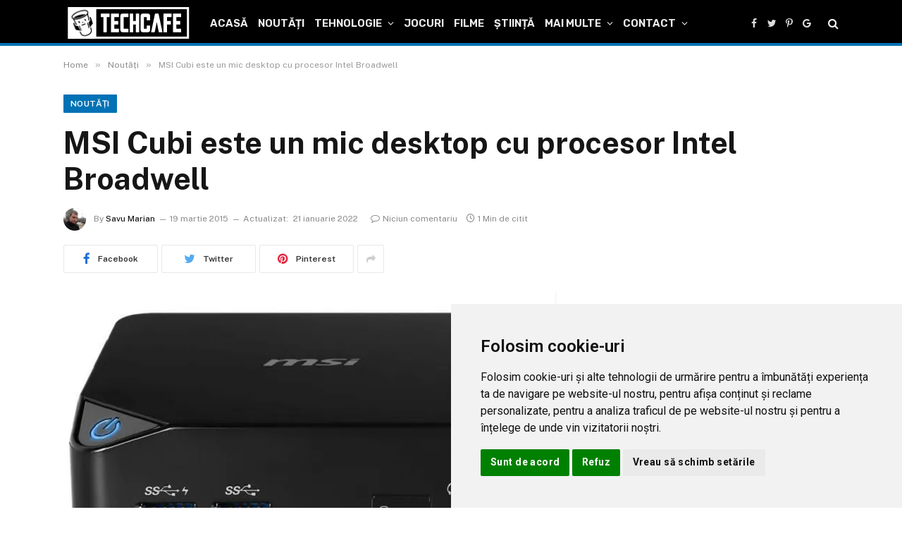

--- FILE ---
content_type: text/html; charset=UTF-8
request_url: https://techcafe.ro/noutati/msi-cubi-mini-desktop-procesor-intel-broadwell/
body_size: 38135
content:

<!DOCTYPE html>
<html lang="ro-RO" prefix="og: https://ogp.me/ns#" class="s-light site-s-light">

<head>
<meta charset="utf-8"><link rel="preconnect" href="https://fonts.gstatic.com/" crossorigin />
<meta name="viewport" content="width=device-width, initial-scale=1" />

<title>MSI Cubi este un mic desktop cu procesor Intel Broadwell</title><link rel="preload" as="image" imagesrcset="https://techcafe.ro/files/2015/03/msi-cubi.jpg" imagesizes="(max-width: 1200px) 100vw, 1200px" /><link rel="preload" as="font" href="https://techcafe.ro/wp-content/themes/smart-mag/css/icons/fonts/ts-icons.woff2?v2.2" type="font/woff2" crossorigin="anonymous" />
<meta name="description" content="MSI prezinta noul mini desktop puternic ce foloseste un procesor Intel Broadwell."/>
<meta name="robots" content="follow, index, max-snippet:-1, max-video-preview:-1, max-image-preview:large"/>
<link rel="canonical" href="https://techcafe.ro/noutati/msi-cubi-mini-desktop-procesor-intel-broadwell/" />
<meta property="og:locale" content="ro_RO" />
<meta property="og:type" content="article" />
<meta property="og:title" content="MSI Cubi este un mic desktop cu procesor Intel Broadwell" />
<meta property="og:description" content="MSI prezinta noul mini desktop puternic ce foloseste un procesor Intel Broadwell." />
<meta property="og:url" content="https://techcafe.ro/noutati/msi-cubi-mini-desktop-procesor-intel-broadwell/" />
<meta property="og:site_name" content="TechCafe" />
<meta property="article:publisher" content="https://www.facebook.com/techcafero" />
<meta property="article:tag" content="cubi" />
<meta property="article:tag" content="desktop" />
<meta property="article:tag" content="msi" />
<meta property="article:tag" content="pc" />
<meta property="article:tag" content="sistem pc" />
<meta property="article:tag" content="windows" />
<meta property="article:section" content="Noutăți" />
<meta property="og:updated_time" content="2022-01-21T21:08:48+02:00" />
<meta property="og:image" content="https://techcafe.ro/files/2015/03/msi-cubi.jpg" />
<meta property="og:image:secure_url" content="https://techcafe.ro/files/2015/03/msi-cubi.jpg" />
<meta property="og:image:width" content="700" />
<meta property="og:image:height" content="420" />
<meta property="og:image:alt" content="MSI Cubi" />
<meta property="og:image:type" content="image/jpeg" />
<meta property="article:published_time" content="2015-03-19T20:28:38+02:00" />
<meta property="article:modified_time" content="2022-01-21T21:08:48+02:00" />
<meta name="twitter:card" content="summary_large_image" />
<meta name="twitter:title" content="MSI Cubi este un mic desktop cu procesor Intel Broadwell" />
<meta name="twitter:description" content="MSI prezinta noul mini desktop puternic ce foloseste un procesor Intel Broadwell." />
<meta name="twitter:site" content="@techcafero" />
<meta name="twitter:creator" content="@techcafero" />
<meta name="twitter:image" content="https://techcafe.ro/files/2015/03/msi-cubi.jpg" />
<meta name="twitter:label1" content="Scris de" />
<meta name="twitter:data1" content="Savu Marian" />
<meta name="twitter:label2" content="Timp pentru citire" />
<meta name="twitter:data2" content="Mai puțin de 1 minut" />
<script type="application/ld+json" class="rank-math-schema">{"@context":"https://schema.org","@graph":[{"@type":"Organization","@id":"https://techcafe.ro/#organization","name":"TechCafe","sameAs":["https://www.facebook.com/techcafero","https://twitter.com/techcafero"],"logo":{"@type":"ImageObject","@id":"https://techcafe.ro/#logo","url":"https://techcafe.ro/files/2022/01/ico-3-1.png","contentUrl":"https://techcafe.ro/files/2022/01/ico-3-1.png","caption":"TechCafe","inLanguage":"ro-RO","width":"550","height":"550"}},{"@type":"WebSite","@id":"https://techcafe.ro/#website","url":"https://techcafe.ro","name":"TechCafe","publisher":{"@id":"https://techcafe.ro/#organization"},"inLanguage":"ro-RO"},{"@type":"ImageObject","@id":"https://techcafe.ro/files/2015/03/msi-cubi.jpg","url":"https://techcafe.ro/files/2015/03/msi-cubi.jpg","width":"700","height":"420","caption":"MSI Cubi","inLanguage":"ro-RO"},{"@type":"WebPage","@id":"https://techcafe.ro/noutati/msi-cubi-mini-desktop-procesor-intel-broadwell/#webpage","url":"https://techcafe.ro/noutati/msi-cubi-mini-desktop-procesor-intel-broadwell/","name":"MSI Cubi este un mic desktop cu procesor Intel Broadwell","datePublished":"2015-03-19T20:28:38+02:00","dateModified":"2022-01-21T21:08:48+02:00","isPartOf":{"@id":"https://techcafe.ro/#website"},"primaryImageOfPage":{"@id":"https://techcafe.ro/files/2015/03/msi-cubi.jpg"},"inLanguage":"ro-RO"},{"@type":"Person","@id":"https://techcafe.ro/author/mariansavu/","name":"Savu Marian","description":"Fondator TechCafe.ro, fost administrator si redactor, Savu Marian a scris pe site unele dintre cele mai interesante articole.","url":"https://techcafe.ro/author/mariansavu/","image":{"@type":"ImageObject","@id":"https://secure.gravatar.com/avatar/084411966402d13326822e38c01e613cfeb53e4a8a24929827a7b8b32d726e8b?s=96&amp;d=wavatar&amp;r=g","url":"https://secure.gravatar.com/avatar/084411966402d13326822e38c01e613cfeb53e4a8a24929827a7b8b32d726e8b?s=96&amp;d=wavatar&amp;r=g","caption":"Savu Marian","inLanguage":"ro-RO"},"worksFor":{"@id":"https://techcafe.ro/#organization"}},{"@type":"BlogPosting","headline":"MSI Cubi este un mic desktop cu procesor Intel Broadwell","datePublished":"2015-03-19T20:28:38+02:00","dateModified":"2022-01-21T21:08:48+02:00","articleSection":"Hardware, Noutăți","author":{"@id":"https://techcafe.ro/author/mariansavu/","name":"Savu Marian"},"publisher":{"@id":"https://techcafe.ro/#organization"},"description":"MSI prezinta noul mini desktop puternic ce foloseste un procesor Intel Broadwell.","name":"MSI Cubi este un mic desktop cu procesor Intel Broadwell","@id":"https://techcafe.ro/noutati/msi-cubi-mini-desktop-procesor-intel-broadwell/#richSnippet","isPartOf":{"@id":"https://techcafe.ro/noutati/msi-cubi-mini-desktop-procesor-intel-broadwell/#webpage"},"image":{"@id":"https://techcafe.ro/files/2015/03/msi-cubi.jpg"},"inLanguage":"ro-RO","mainEntityOfPage":{"@id":"https://techcafe.ro/noutati/msi-cubi-mini-desktop-procesor-intel-broadwell/#webpage"}}]}</script>

<link rel='dns-prefetch' href='//fonts.googleapis.com' />
<link rel='dns-prefetch' href='//fonts.gstatic.com' />
<link rel='dns-prefetch' href='//pagead2.googlesyndication.com' />
<link rel='dns-prefetch' href='//quantcast.mgr.consensu.org' />
<link rel='dns-prefetch' href='//s.w.org' />
<link rel='dns-prefetch' href='//secure.quantserve.com' />
<link rel='dns-prefetch' href='//pixel.quantserve.com' />
<link rel='dns-prefetch' href='//rules.quantcount.com' />
<link rel='dns-prefetch' href='//static.cloudflareinsights.com' />
<link rel='dns-prefetch' href='//tpc.googlesyndication.com' />
<link rel='dns-prefetch' href='//www.google.com' />
<link rel='dns-prefetch' href='//googleads.g.doubleclick.net' />
<link rel='dns-prefetch' href='//secure.gravatar.com' />
<link rel='dns-prefetch' href='//www.google-analytics.com' />
<link rel='dns-prefetch' href='//test.quantcast.mgr.consensu.org' />
<link rel='dns-prefetch' href='//audit-tcfv2.quantcast.mgr.consensu.org' />
<link rel="alternate" type="application/rss+xml" title="TechCafe &raquo; Flux" href="https://techcafe.ro/feed/" />
<link rel="alternate" type="application/rss+xml" title="TechCafe &raquo; Flux comentarii" href="https://techcafe.ro/comments/feed/" />
<link rel="alternate" type="application/rss+xml" title="Flux comentarii TechCafe &raquo; MSI Cubi este un mic desktop cu procesor Intel Broadwell" href="https://techcafe.ro/noutati/msi-cubi-mini-desktop-procesor-intel-broadwell/feed/" />
<link rel="alternate" title="oEmbed (JSON)" type="application/json+oembed" href="https://techcafe.ro/wp-json/oembed/1.0/embed?url=https%3A%2F%2Ftechcafe.ro%2Fnoutati%2Fmsi-cubi-mini-desktop-procesor-intel-broadwell%2F" />
<link rel="alternate" title="oEmbed (XML)" type="text/xml+oembed" href="https://techcafe.ro/wp-json/oembed/1.0/embed?url=https%3A%2F%2Ftechcafe.ro%2Fnoutati%2Fmsi-cubi-mini-desktop-procesor-intel-broadwell%2F&#038;format=xml" />
<style id="wp-img-auto-sizes-contain-inline-css">img:is([sizes=auto i],[sizes^="auto," i]){contain-intrinsic-size:3000px 1500px}</style>
<style id="litespeed-ccss">h1,h2{overflow-wrap:break-word}ul{overflow-wrap:break-word}p{overflow-wrap:break-word}:root{--wp--preset--font-size--normal:16px;--wp--preset--font-size--huge:42px}body{--wp--preset--color--black:#000;--wp--preset--color--cyan-bluish-gray:#abb8c3;--wp--preset--color--white:#fff;--wp--preset--color--pale-pink:#f78da7;--wp--preset--color--vivid-red:#cf2e2e;--wp--preset--color--luminous-vivid-orange:#ff6900;--wp--preset--color--luminous-vivid-amber:#fcb900;--wp--preset--color--light-green-cyan:#7bdcb5;--wp--preset--color--vivid-green-cyan:#00d084;--wp--preset--color--pale-cyan-blue:#8ed1fc;--wp--preset--color--vivid-cyan-blue:#0693e3;--wp--preset--color--vivid-purple:#9b51e0;--wp--preset--color--mercury-main:#5c2698;--wp--preset--color--mercury-second:#e84393;--wp--preset--color--mercury-white:#fff;--wp--preset--color--mercury-gray:#263238;--wp--preset--color--mercury-emerald:#2edd6c;--wp--preset--color--mercury-alizarin:#e74c3c;--wp--preset--color--mercury-wisteria:#8e44ad;--wp--preset--color--mercury-peter-river:#3498db;--wp--preset--color--mercury-clouds:#ecf0f1;--wp--preset--gradient--vivid-cyan-blue-to-vivid-purple:linear-gradient(135deg,rgba(6,147,227,1) 0%,#9b51e0 100%);--wp--preset--gradient--light-green-cyan-to-vivid-green-cyan:linear-gradient(135deg,#7adcb4 0%,#00d082 100%);--wp--preset--gradient--luminous-vivid-amber-to-luminous-vivid-orange:linear-gradient(135deg,rgba(252,185,0,1) 0%,rgba(255,105,0,1) 100%);--wp--preset--gradient--luminous-vivid-orange-to-vivid-red:linear-gradient(135deg,rgba(255,105,0,1) 0%,#cf2e2e 100%);--wp--preset--gradient--very-light-gray-to-cyan-bluish-gray:linear-gradient(135deg,#eee 0%,#a9b8c3 100%);--wp--preset--gradient--cool-to-warm-spectrum:linear-gradient(135deg,#4aeadc 0%,#9778d1 20%,#cf2aba 40%,#ee2c82 60%,#fb6962 80%,#fef84c 100%);--wp--preset--gradient--blush-light-purple:linear-gradient(135deg,#ffceec 0%,#9896f0 100%);--wp--preset--gradient--blush-bordeaux:linear-gradient(135deg,#fecda5 0%,#fe2d2d 50%,#6b003e 100%);--wp--preset--gradient--luminous-dusk:linear-gradient(135deg,#ffcb70 0%,#c751c0 50%,#4158d0 100%);--wp--preset--gradient--pale-ocean:linear-gradient(135deg,#fff5cb 0%,#b6e3d4 50%,#33a7b5 100%);--wp--preset--gradient--electric-grass:linear-gradient(135deg,#caf880 0%,#71ce7e 100%);--wp--preset--gradient--midnight:linear-gradient(135deg,#020381 0%,#2874fc 100%);--wp--preset--duotone--dark-grayscale:url('#wp-duotone-dark-grayscale');--wp--preset--duotone--grayscale:url('#wp-duotone-grayscale');--wp--preset--duotone--purple-yellow:url('#wp-duotone-purple-yellow');--wp--preset--duotone--blue-red:url('#wp-duotone-blue-red');--wp--preset--duotone--midnight:url('#wp-duotone-midnight');--wp--preset--duotone--magenta-yellow:url('#wp-duotone-magenta-yellow');--wp--preset--duotone--purple-green:url('#wp-duotone-purple-green');--wp--preset--duotone--blue-orange:url('#wp-duotone-blue-orange');--wp--preset--font-size--small:13px;--wp--preset--font-size--medium:20px;--wp--preset--font-size--large:36px;--wp--preset--font-size--x-large:42px}.relative{position:relative}.absolute{position:absolute}.fixed{position:fixed}.left{float:left}.right{float:right}.text-center{text-align:center}.box-100{width:100%}.box-25{width:25%}.box-75{width:75%}.space-single-aces-breadcrumbs{max-width:1200px;margin:0 auto;padding:15px 0 0}.star-rating{line-height:1.2em}.space-companies-sidebar-2-items-wrap{margin:0}.space-companies-sidebar-2-items{display:-webkit-box;display:-moz-box;display:-ms-flexbox;display:-webkit-flex;display:flex;flex-wrap:wrap}.space-companies-sidebar-2-item{display:inline-block}.space-companies-sidebar-2-item img{border-radius:5px}.space-companies-sidebar-2-item-ins{margin:0 15px 30px;overflow:hidden}.space-companies-sidebar-2-item-img{width:115px;height:100px;margin-right:-115px;line-height:0;z-index:1}.space-companies-sidebar-2-item-title-box{width:100%}.space-companies-sidebar-2-item-title-box-ins{margin-left:115px}.space-companies-sidebar-2-item-title{margin-bottom:5px;font-family:'Roboto',sans-serif;font-weight:700;font-size:1em;line-height:1.2em;color:#151515}.space-companies-sidebar-2-item-title a{color:#151515;border-bottom:1px solid transparent}.space-companies-sidebar-2-item-rating{margin-bottom:5px}.space-companies-sidebar-2-item-rating .star-rating{line-height:1em}.space-companies-sidebar-2-item-rating .star-rating .star-full:before{content:"\f005";font-weight:900}.space-companies-sidebar-2-item-rating .star-rating .star-empty:before{content:"\f005";font-weight:400}.space-companies-sidebar-2-item-rating .star-rating .star{color:#ff2453;display:inline-block;font-family:'Font Awesome 5 Free'!important;font-size:.75em;font-style:normal;line-height:1;text-align:center;text-decoration:inherit;vertical-align:top;padding-right:1px;padding-left:1px}.space-companies-sidebar-2-item-desc{font-weight:400;font-size:.75em;line-height:1.2em;color:#7f8c8d}@media screen and (max-width:1199px) and (min-width:1025px){.space-widget{margin-bottom:45px}}@media screen and (max-width:1024px) and (min-width:992px){.space-widget{margin-bottom:45px}}@media screen and (max-width:991px) and (min-width:768px){.space-widget{margin-bottom:45px}}@media screen and (max-width:767px) and (min-width:480px){.space-widget{margin-bottom:45px}}@media screen and (max-width:479px){.space-widget{margin-bottom:45px}}.fa-search:before{content:"\f002"}html,body,div,span,h1,h2,p,a,img,i,ul,li,form{margin:0;padding:0;border:0;font-size:100%;vertical-align:baseline}ul{list-style:none}html{overflow-x:hidden;box-sizing:border-box}*,*:before,*:after{box-sizing:inherit}body{background-color:#fff;color:#2e3246;font-family:'Roboto',sans-serif;font-weight:400;font-size:16px;line-height:100%;-webkit-font-smoothing:antialiased;margin:0 auto;padding:0;overflow:hidden}::-webkit-input-placeholder{color:#2d3436}:-ms-input-placeholder{color:#2d3436}::-moz-placeholder{color:#2d3436;opacity:1}:-moz-placeholder{color:#2d3436;opacity:1}:focus::-webkit-input-placeholder,:focus::-moz-placeholder,:focus:-moz-placeholder,:focus:-ms-input-placeholder{color:transparent}h1,h2{font-family:'Roboto',sans-serif;font-weight:700;-webkit-backface-visibility:hidden;color:#151515}h1{font-size:3.157em;line-height:1.2em}h2{font-size:2.369em;line-height:1.2em}img{max-width:100%;height:auto;-webkit-backface-visibility:hidden}input{outline:none;outline:0}:active,:hover,:focus{outline:0!important;outline-offset:0!important}a,a:visited{text-decoration:none}div{display:block}div::-webkit-scrollbar{width:0}p{line-height:1.65em}input[type=search]{color:#2d3436;font-family:'Roboto',sans-serif;font-weight:400;font-size:1em;line-height:1.45em;background-color:#fefeff;border-radius:5px;border-top:0;border-left:0;border-right:0;border-bottom:1px solid #e4e4e4;width:100%;padding:11px 15px;-webkit-appearance:none}input[type=search]{background-color:#f1f3f4}input[type=search]{height:45px}.space-wrapper{max-width:1200px;margin:0 auto;padding:0}.space-page-wrapper{max-width:1200px;margin:0 auto;padding:0 0 60px}.space-block-title{padding:0 15px 30px;font-family:'Roboto',sans-serif;color:#151515;font-size:1.333em;line-height:1.45em;font-weight:700}.space-block-title span{z-index:1;padding-left:23px;position:relative}.space-block-title span:before{content:'';z-index:1;opacity:.8;width:11px;height:11px;position:absolute;left:0;border-radius:50%;top:4px;background-color:#ff2453}.space-block-title span:after{content:'';z-index:-1;width:11px;height:11px;position:absolute;left:0;border-radius:50%;top:11px;background-color:#be2edd}.space-box{background-color:#fff}.relative{position:relative}.absolute{position:absolute}.fixed{position:fixed}.left{float:left}.right{float:right}.text-center{text-align:center}.box-100{width:100%}.box-25{width:25%}.box-75{width:75%}.space-close-icon{top:0;right:0;width:20px;height:21px}.space-close-icon .to-right{top:10px;left:0;width:20px;height:1px;background-color:#7f8c8d;-moz-transform:rotate(135deg);-ms-transform:rotate(135deg);-webkit-transform:rotate(135deg);-o-transform:rotate(135deg);transform:rotate(135deg)}.space-close-icon .to-left{top:10px;left:0;width:20px;height:1px;background-color:#7f8c8d;-moz-transform:rotate(45deg);-ms-transform:rotate(45deg);-webkit-transform:rotate(45deg);-o-transform:rotate(45deg);transform:rotate(45deg)}.space-header-height{min-height:80px}.space-header-wrap{width:100%;background-color:#fff;z-index:20;box-shadow:0px 0px 15px 0px rgba(0,0,0,.3)}.space-header{width:100%;min-height:80px}.space-header-logo-ins{margin:5px 15px 0;position:relative}.space-header-logo-ins:after{position:absolute;content:'';width:1px;height:20px;right:0;top:25px;background-color:#e9edf0}.space-header-logo a{padding-top:15px;display:inline-block;font-family:'Roboto',sans-serif;font-weight:700;color:#2d3436;line-height:0}.space-header-menu ul.main-menu{padding-right:55px;line-height:100%}.space-header-menu ul.main-menu li{float:left;position:relative;padding:0;margin:0;color:#2d3436;font-family:'Roboto',sans-serif;font-size:1em;line-height:1em;font-weight:400}.space-header-menu ul.main-menu li:last-child{margin-right:0}.space-header-menu ul.main-menu li a{font-family:'Roboto',sans-serif;color:#151515;text-decoration:none;font-weight:400;padding:31px 16px;border-bottom:2px solid transparent;display:block}.space-header-menu ul.main-menu li.menu-item-has-children a:after{content:"\f0dd";font-family:'Font Awesome 5 Free'!important;position:absolute;font-weight:700;font-size:10px;bottom:18px;text-align:center;right:0;left:0;margin:0 auto}.space-header-menu ul.main-menu li ul.sub-menu{display:block!important;background-color:#fff;padding:15px 0;position:absolute;top:100px;left:-15px;width:220px;box-shadow:0px 0px 15px 0px rgba(0,0,0,.3);opacity:0;border-radius:5px;visibility:hidden}.space-header-menu ul.main-menu li ul.sub-menu li{display:block;padding:6px 30px;float:left;position:relative;line-height:1.2em;width:100%}.space-header-menu ul.main-menu li ul.sub-menu li a{display:inline-block;padding:0;color:#34495e;text-decoration:none;font-weight:400;border-bottom:1px solid transparent}.space-header-menu ul.main-menu li.menu-item-has-children ul.sub-menu li a:after{display:none}.space-header-search{top:30px;bottom:0;right:15px;margin:0;color:#151515;font-size:1.333em;line-height:1em;height:1em}.desktop-search-close-button .to-right,.desktop-search-close-button .to-left{background-color:#7f8c8d}.space-header-search-block{height:100%;width:100%;padding:0;margin:0;bottom:0;left:0;right:0;top:0;background-color:#f5f6fa;opacity:0;visibility:hidden;z-index:100000}.space-header-search-block-ins{max-width:1170px;height:100px;margin:auto;top:0;right:0;bottom:0;left:0}.desktop-search-close-button{top:20px;right:45px}.space-header-search-block input[type=search]{width:100%;float:none;height:auto;background:0 0;font-family:'Roboto',sans-serif;font-weight:700;font-size:3.157em;line-height:1.2em;color:#2d3436;border:0;border-bottom:1px solid #e9edf0;padding:20px 30px;border-radius:0}.space-mobile-menu-icon{width:24px;top:20px;right:0;overflow:hidden;display:none}.space-mobile-menu-icon div:nth-child(1){width:24px;height:4px;border-radius:2px;background-color:#2d3436;margin-bottom:4px}.space-mobile-menu-icon div:nth-child(2){width:24px;height:4px;border-radius:2px;background-color:#2d3436;margin-bottom:4px}.space-mobile-menu-icon div:nth-child(3){width:24px;height:4px;border-radius:2px;background-color:#2d3436}.space-mobile-menu{top:0;bottom:0;left:0;right:0;background-color:rgba(45,52,54,.95);z-index:100000;margin:0;padding:0;overflow-y:auto;width:100%;display:block;opacity:0;visibility:hidden}.space-mobile-menu-block{overflow-y:auto;width:100%;max-width:320px;display:block;top:0;bottom:0;right:0;background-color:#fff;background-repeat:no-repeat;background-size:cover;background-position:top center}.space-mobile-menu-block-ins{padding:45px 30px}.space-mobile-menu-header{overflow:hidden;margin-bottom:45px}.space-mobile-menu-header a{display:inline-block;font-family:'Roboto',sans-serif;font-weight:700;line-height:0;color:#2d3436}.space-mobile-menu-close-button{top:20px;right:20px}.space-mobile-menu-list{-webkit-backface-visibility:hidden;backface-visibility:hidden;overflow:hidden}.space-mobile-menu-list ul{width:100%;position:relative}.space-mobile-menu-list ul li{width:100%;position:relative;font-family:'Roboto',sans-serif;font-weight:700;font-size:1em;line-height:1em;color:#2d3436;text-align:left}.space-mobile-menu-list ul li ul li:first-child{margin-top:0}.space-mobile-menu-list ul li a{position:relative;display:inline-block;padding:10px 0;font-family:'Roboto',sans-serif;font-weight:700;font-size:1em;line-height:1em;color:#2d3436}.space-mobile-menu-list ul li.menu-item-has-children:after{content:"\f0dd";font-family:'Font Awesome 5 Free'!important;position:absolute;font-size:15px;top:7px;right:0;margin:0 auto}.space-mobile-menu-list ul li ul.sub-menu{display:none;padding:0 0 0 15px}.space-mobile-menu-copy{margin-top:60px;padding:30px 0;border-top:1px solid rgba(0,0,0,.1);font-family:'Roboto',sans-serif;font-weight:400;font-size:.75em;line-height:1.45em;color:#7f8c8d}.space-mobile-menu-copy a{color:#7f8c8d}.space-title-box{background-color:#f1f3f4}.space-title-box-ins{padding-top:60px}.space-title-box-h1{margin:0 15px}.space-title-box-h1 h1{font-family:'Roboto',sans-serif;font-weight:700;font-size:3.157em;line-height:1.1em;color:#151515}.space-page-content.page-template{margin-bottom:60px}.space-page-section{display:inline-block}.space-page-section-ins{padding-top:41px;display:-webkit-box;display:-moz-box;display:-ms-flexbox;display:-webkit-flex;display:flex;flex-wrap:wrap}.space-page-content-wrap{margin:0 15px}.space-page-content{font-weight:400;font-size:1em;line-height:1.65em;color:#2e3246}.space-page-content a{color:#ff2453;text-decoration:underline}.space-page-content p{padding-bottom:1.45em}.space-page-content p:last-child{padding-bottom:0}.space-page-content h2{margin:23.2px 0}.space-widget{overflow:hidden;max-width:1200px;margin:0 auto 60px;color:#2e3246;font-size:1em;line-height:1.45em;font-weight:400}#scrolltop{position:fixed;bottom:7px;right:15px;z-index:9999;width:35px;height:35px;text-align:center;font-size:35px;line-height:35px;color:#ff2453;text-decoration:none;opacity:0;visibility:hidden}.space-block-title span:after{background-color:#5c2698}.space-page-content a,.space-companies-sidebar-2-item-rating .star-rating .star,#scrolltop{color:#e84393}.space-block-title span:before{background-color:#e84393}.star{color:#e84393!important}.space-header-height .space-header-wrap{background-color:#5c2698}.space-header-height .space-header-logo-ins:after{background-color:#421b6e}.space-header-height .space-header-logo a{color:#fff}.space-header-height .space-header-menu ul.main-menu li,.space-header-height .space-header-menu ul.main-menu li a,.space-header-height .space-header-search{color:#fff}.space-header-height .space-mobile-menu-icon div{background-color:#fff}.space-header-height .space-header-menu ul.main-menu li ul.sub-menu{background-color:#fff}.space-header-height .space-header-menu ul.main-menu li ul.sub-menu li a{color:#34495e;border-bottom:1px solid transparent}.space-mobile-menu .space-mobile-menu-block{background-color:#5c2698}.space-mobile-menu .space-mobile-menu-copy{border-top:1px solid #421b6e}.space-mobile-menu .space-mobile-menu-copy{color:#b07ee8}.space-mobile-menu .space-mobile-menu-copy a{color:#b07ee8}.space-mobile-menu .space-mobile-menu-header a{color:#fff}.space-mobile-menu .space-mobile-menu-list ul li{color:#fff}.space-mobile-menu .space-mobile-menu-list ul li a{color:#fff}.space-mobile-menu .space-close-icon .to-right,.space-mobile-menu .space-close-icon .to-left{background-color:#fff}@media screen and (max-width:1199px) and (min-width:1025px){.space-header-height{min-height:60px}.space-header{min-height:60px}.space-header-logo-ins:after{background-color:transparent!important}.space-header-logo{width:66.66666666%}.space-header-logo a{padding-top:5px}.space-header-menu{width:33.33333333%}.space-header-menu ul.main-menu{display:none}.space-header-search{right:55px;top:20px;margin:0}.desktop-search-close-button{top:20px;right:20px}.space-mobile-menu-icon{display:block;top:20px;right:15px}.space-widget{margin-bottom:45px}}@media screen and (max-width:1024px) and (min-width:992px){.space-content-section{width:100%;float:none;margin-bottom:60px}.space-sidebar-section{width:100%;float:none}.space-header-height{min-height:60px}.space-header{min-height:60px}.space-header-logo-ins:after{background-color:transparent!important}.space-header-logo{width:66.66666666%}.space-header-logo a{padding-top:5px}.space-header-menu{width:33.33333333%}.space-header-menu ul.main-menu{display:none}.space-header-search{right:55px;top:20px;margin:0}.desktop-search-close-button{top:20px;right:20px}.space-mobile-menu-icon{display:block;top:20px;right:15px}.space-title-box-ins{padding:45px 0}.space-title-box-h1 h1{font-size:2.369em}.space-widget{margin-bottom:45px}}@media screen and (max-width:991px) and (min-width:768px){.space-content-section{width:100%;float:none;margin-bottom:60px}.space-sidebar-section{width:100%;float:none}.space-header-height{min-height:60px}.space-header{min-height:60px}.space-header-logo-ins:after{background-color:transparent!important}.space-header-logo{width:66.66666666%}.space-header-logo a{padding-top:5px}.space-header-menu{width:33.33333333%}.space-header-menu ul.main-menu{display:none}.space-header-search{right:55px;top:20px;margin:0}.desktop-search-close-button{top:20px;right:20px}.space-header-search-block-ins{margin-left:15px;margin-right:15px}.space-mobile-menu-icon{display:block;top:20px;right:15px}.space-title-box-ins{padding:45px 0}.space-title-box-h1 h1{font-size:2.369em}.space-widget{margin-bottom:45px}}@media screen and (max-width:767px) and (min-width:480px){h2{font-size:1.777em}.space-content-section{width:100%;float:none;margin-bottom:60px}.space-sidebar-section{width:100%;float:none}.space-header-height{min-height:60px}.space-header{min-height:60px}.space-header-logo-ins:after{background-color:transparent!important}.space-header-logo{width:66.66666666%}.space-header-logo a{padding-top:5px}.space-header-menu{width:33.33333333%}.space-header-menu ul.main-menu{display:none}.space-header-search{right:55px;top:20px;margin:0}.desktop-search-close-button{top:20px;right:15px}.space-header-search-block-ins{margin-left:15px;margin-right:15px}.space-header-search-block input[type=search]{width:100%;border-radius:2px}.space-mobile-menu-icon{display:block;top:20px;right:15px}.space-title-box-ins{padding:45px 0}.space-title-box-h1 h1{font-size:1.777em}.space-widget{margin-bottom:45px}}@media screen and (max-width:479px){h2{font-size:1.777em}.space-content-section{width:100%;float:none;margin-bottom:60px}.space-sidebar-section{width:100%;float:none}.space-block-title{padding-bottom:15px}.space-header-height{min-height:60px}.space-header{min-height:60px}.space-header-logo-ins:after{background-color:transparent!important}.space-header-logo{width:66.66666666%}.space-header-logo a{padding-top:5px}.space-header-menu{width:33.33333333%}.space-header-menu ul.main-menu{display:none}.space-header-search{right:55px;top:20px;margin:0}.desktop-search-close-button{top:20px;right:15px}.space-header-search-block-ins{margin-left:15px;margin-right:15px}.space-header-search-block input[type=search]{width:100%;font-size:1.777em;line-height:1.45em}.space-mobile-menu-icon{display:block;top:20px;right:15px}.space-title-box-ins{padding:30px 0 15px}.space-title-box-h1 h1{font-size:1.777em}.space-page-section-ins{padding-top:30px}.space-widget{margin-bottom:45px}}:root{--swiper-theme-color:#007aff}:root{--swiper-navigation-size:44px}:root{--jp-carousel-primary-color:#fff;--jp-carousel-primary-subtle-color:#999;--jp-carousel-bg-color:#000;--jp-carousel-bg-faded-color:#222;--jp-carousel-border-color:#3a3a3a}h2{font-size:1.77em}.space-page-content h2{margin-top:7px!important;margin-bottom:7px!important}.space-page-content p{padding-bottom:.45em}</style><script type="text/phast" src="[data-uri]" defer></script><script data-phast-original-src="https://techcafe.ro/wp-content/plugins/litespeed-cache/assets/js/webfontloader.min.js" data-phast-params='{"ref":"mTOJX94rPnU"}' type="text/phast" data-phast-defer data-optimized="1"></script><link rel="preload" data-asynced="1" data-optimized="2" as="style" onload="this.onload=null;this.rel='stylesheet'" href="https://techcafe.ro/wp-content/litespeed/css/b4fbc0ad8a5bde4bebee8a63e2c45018.css?ver=89bdd" /><script type="text/phast" src="[data-uri]" defer></script>
<style id="wp-emoji-styles-inline-css">img.wp-smiley,img.emoji{display:inline !important;border:none !important;box-shadow:none !important;height:1em !important;width:1em !important;margin:0 0.07em !important;vertical-align:-0.1em !important;background:none !important;padding:0 !important;}</style>
<style id="classic-theme-styles-inline-css">.wp-block-button__link{color:#fff;background-color:#32373c;border-radius:9999px;box-shadow:none;text-decoration:none;padding:calc(.667em + 2px) calc(1.333em + 2px);font-size:1.125em}.wp-block-file__button{background:#32373c;color:#fff;text-decoration:none}</style>
<style id="global-styles-inline-css">:root{--wp--preset--aspect-ratio--square:1;--wp--preset--aspect-ratio--4-3:4/3;--wp--preset--aspect-ratio--3-4:3/4;--wp--preset--aspect-ratio--3-2:3/2;--wp--preset--aspect-ratio--2-3:2/3;--wp--preset--aspect-ratio--16-9:16/9;--wp--preset--aspect-ratio--9-16:9/16;--wp--preset--color--black:#000000;--wp--preset--color--cyan-bluish-gray:#abb8c3;--wp--preset--color--white:#ffffff;--wp--preset--color--pale-pink:#f78da7;--wp--preset--color--vivid-red:#cf2e2e;--wp--preset--color--luminous-vivid-orange:#ff6900;--wp--preset--color--luminous-vivid-amber:#fcb900;--wp--preset--color--light-green-cyan:#7bdcb5;--wp--preset--color--vivid-green-cyan:#00d084;--wp--preset--color--pale-cyan-blue:#8ed1fc;--wp--preset--color--vivid-cyan-blue:#0693e3;--wp--preset--color--vivid-purple:#9b51e0;--wp--preset--gradient--vivid-cyan-blue-to-vivid-purple:linear-gradient(135deg,rgb(6,147,227) 0%,rgb(155,81,224) 100%);--wp--preset--gradient--light-green-cyan-to-vivid-green-cyan:linear-gradient(135deg,rgb(122,220,180) 0%,rgb(0,208,130) 100%);--wp--preset--gradient--luminous-vivid-amber-to-luminous-vivid-orange:linear-gradient(135deg,rgb(252,185,0) 0%,rgb(255,105,0) 100%);--wp--preset--gradient--luminous-vivid-orange-to-vivid-red:linear-gradient(135deg,rgb(255,105,0) 0%,rgb(207,46,46) 100%);--wp--preset--gradient--very-light-gray-to-cyan-bluish-gray:linear-gradient(135deg,rgb(238,238,238) 0%,rgb(169,184,195) 100%);--wp--preset--gradient--cool-to-warm-spectrum:linear-gradient(135deg,rgb(74,234,220) 0%,rgb(151,120,209) 20%,rgb(207,42,186) 40%,rgb(238,44,130) 60%,rgb(251,105,98) 80%,rgb(254,248,76) 100%);--wp--preset--gradient--blush-light-purple:linear-gradient(135deg,rgb(255,206,236) 0%,rgb(152,150,240) 100%);--wp--preset--gradient--blush-bordeaux:linear-gradient(135deg,rgb(254,205,165) 0%,rgb(254,45,45) 50%,rgb(107,0,62) 100%);--wp--preset--gradient--luminous-dusk:linear-gradient(135deg,rgb(255,203,112) 0%,rgb(199,81,192) 50%,rgb(65,88,208) 100%);--wp--preset--gradient--pale-ocean:linear-gradient(135deg,rgb(255,245,203) 0%,rgb(182,227,212) 50%,rgb(51,167,181) 100%);--wp--preset--gradient--electric-grass:linear-gradient(135deg,rgb(202,248,128) 0%,rgb(113,206,126) 100%);--wp--preset--gradient--midnight:linear-gradient(135deg,rgb(2,3,129) 0%,rgb(40,116,252) 100%);--wp--preset--font-size--small:13px;--wp--preset--font-size--medium:20px;--wp--preset--font-size--large:36px;--wp--preset--font-size--x-large:42px;--wp--preset--spacing--20:0.44rem;--wp--preset--spacing--30:0.67rem;--wp--preset--spacing--40:1rem;--wp--preset--spacing--50:1.5rem;--wp--preset--spacing--60:2.25rem;--wp--preset--spacing--70:3.38rem;--wp--preset--spacing--80:5.06rem;--wp--preset--shadow--natural:6px 6px 9px rgba(0,0,0,0.2);--wp--preset--shadow--deep:12px 12px 50px rgba(0,0,0,0.4);--wp--preset--shadow--sharp:6px 6px 0px rgba(0,0,0,0.2);--wp--preset--shadow--outlined:6px 6px 0px -3px rgb(255,255,255),6px 6px rgb(0,0,0);--wp--preset--shadow--crisp:6px 6px 0px rgb(0,0,0);}:where(.is-layout-flex){gap:0.5em;}:where(.is-layout-grid){gap:0.5em;}body .is-layout-flex{display:flex;}.is-layout-flex{flex-wrap:wrap;align-items:center;}.is-layout-flex > :is(*,div){margin:0;}body .is-layout-grid{display:grid;}.is-layout-grid > :is(*,div){margin:0;}:where(.wp-block-columns.is-layout-flex){gap:2em;}:where(.wp-block-columns.is-layout-grid){gap:2em;}:where(.wp-block-post-template.is-layout-flex){gap:1.25em;}:where(.wp-block-post-template.is-layout-grid){gap:1.25em;}.has-black-color{color:var(--wp--preset--color--black) !important;}.has-cyan-bluish-gray-color{color:var(--wp--preset--color--cyan-bluish-gray) !important;}.has-white-color{color:var(--wp--preset--color--white) !important;}.has-pale-pink-color{color:var(--wp--preset--color--pale-pink) !important;}.has-vivid-red-color{color:var(--wp--preset--color--vivid-red) !important;}.has-luminous-vivid-orange-color{color:var(--wp--preset--color--luminous-vivid-orange) !important;}.has-luminous-vivid-amber-color{color:var(--wp--preset--color--luminous-vivid-amber) !important;}.has-light-green-cyan-color{color:var(--wp--preset--color--light-green-cyan) !important;}.has-vivid-green-cyan-color{color:var(--wp--preset--color--vivid-green-cyan) !important;}.has-pale-cyan-blue-color{color:var(--wp--preset--color--pale-cyan-blue) !important;}.has-vivid-cyan-blue-color{color:var(--wp--preset--color--vivid-cyan-blue) !important;}.has-vivid-purple-color{color:var(--wp--preset--color--vivid-purple) !important;}.has-black-background-color{background-color:var(--wp--preset--color--black) !important;}.has-cyan-bluish-gray-background-color{background-color:var(--wp--preset--color--cyan-bluish-gray) !important;}.has-white-background-color{background-color:var(--wp--preset--color--white) !important;}.has-pale-pink-background-color{background-color:var(--wp--preset--color--pale-pink) !important;}.has-vivid-red-background-color{background-color:var(--wp--preset--color--vivid-red) !important;}.has-luminous-vivid-orange-background-color{background-color:var(--wp--preset--color--luminous-vivid-orange) !important;}.has-luminous-vivid-amber-background-color{background-color:var(--wp--preset--color--luminous-vivid-amber) !important;}.has-light-green-cyan-background-color{background-color:var(--wp--preset--color--light-green-cyan) !important;}.has-vivid-green-cyan-background-color{background-color:var(--wp--preset--color--vivid-green-cyan) !important;}.has-pale-cyan-blue-background-color{background-color:var(--wp--preset--color--pale-cyan-blue) !important;}.has-vivid-cyan-blue-background-color{background-color:var(--wp--preset--color--vivid-cyan-blue) !important;}.has-vivid-purple-background-color{background-color:var(--wp--preset--color--vivid-purple) !important;}.has-black-border-color{border-color:var(--wp--preset--color--black) !important;}.has-cyan-bluish-gray-border-color{border-color:var(--wp--preset--color--cyan-bluish-gray) !important;}.has-white-border-color{border-color:var(--wp--preset--color--white) !important;}.has-pale-pink-border-color{border-color:var(--wp--preset--color--pale-pink) !important;}.has-vivid-red-border-color{border-color:var(--wp--preset--color--vivid-red) !important;}.has-luminous-vivid-orange-border-color{border-color:var(--wp--preset--color--luminous-vivid-orange) !important;}.has-luminous-vivid-amber-border-color{border-color:var(--wp--preset--color--luminous-vivid-amber) !important;}.has-light-green-cyan-border-color{border-color:var(--wp--preset--color--light-green-cyan) !important;}.has-vivid-green-cyan-border-color{border-color:var(--wp--preset--color--vivid-green-cyan) !important;}.has-pale-cyan-blue-border-color{border-color:var(--wp--preset--color--pale-cyan-blue) !important;}.has-vivid-cyan-blue-border-color{border-color:var(--wp--preset--color--vivid-cyan-blue) !important;}.has-vivid-purple-border-color{border-color:var(--wp--preset--color--vivid-purple) !important;}.has-vivid-cyan-blue-to-vivid-purple-gradient-background{background:var(--wp--preset--gradient--vivid-cyan-blue-to-vivid-purple) !important;}.has-light-green-cyan-to-vivid-green-cyan-gradient-background{background:var(--wp--preset--gradient--light-green-cyan-to-vivid-green-cyan) !important;}.has-luminous-vivid-amber-to-luminous-vivid-orange-gradient-background{background:var(--wp--preset--gradient--luminous-vivid-amber-to-luminous-vivid-orange) !important;}.has-luminous-vivid-orange-to-vivid-red-gradient-background{background:var(--wp--preset--gradient--luminous-vivid-orange-to-vivid-red) !important;}.has-very-light-gray-to-cyan-bluish-gray-gradient-background{background:var(--wp--preset--gradient--very-light-gray-to-cyan-bluish-gray) !important;}.has-cool-to-warm-spectrum-gradient-background{background:var(--wp--preset--gradient--cool-to-warm-spectrum) !important;}.has-blush-light-purple-gradient-background{background:var(--wp--preset--gradient--blush-light-purple) !important;}.has-blush-bordeaux-gradient-background{background:var(--wp--preset--gradient--blush-bordeaux) !important;}.has-luminous-dusk-gradient-background{background:var(--wp--preset--gradient--luminous-dusk) !important;}.has-pale-ocean-gradient-background{background:var(--wp--preset--gradient--pale-ocean) !important;}.has-electric-grass-gradient-background{background:var(--wp--preset--gradient--electric-grass) !important;}.has-midnight-gradient-background{background:var(--wp--preset--gradient--midnight) !important;}.has-small-font-size{font-size:var(--wp--preset--font-size--small) !important;}.has-medium-font-size{font-size:var(--wp--preset--font-size--medium) !important;}.has-large-font-size{font-size:var(--wp--preset--font-size--large) !important;}.has-x-large-font-size{font-size:var(--wp--preset--font-size--x-large) !important;}:where(.wp-block-post-template.is-layout-flex){gap:1.25em;}:where(.wp-block-post-template.is-layout-grid){gap:1.25em;}:where(.wp-block-term-template.is-layout-flex){gap:1.25em;}:where(.wp-block-term-template.is-layout-grid){gap:1.25em;}:where(.wp-block-columns.is-layout-flex){gap:2em;}:where(.wp-block-columns.is-layout-grid){gap:2em;}:root :where(.wp-block-pullquote){font-size:1.5em;line-height:1.6;}</style>
<style id="smartmag-core-inline-css">:root{--c-main:#0072b5;--c-main-rgb:0,114,181;--main-width:1100px;}.smart-head-main .smart-head-top{--head-h:25px;}.smart-head-main .smart-head-mid{--head-h:65px;background-color:#000000;border-top-width:0px;border-top-color:#0072b5;border-bottom-width:4px;border-bottom-color:#0072b5;}.navigation{font-family:"Rubik",system-ui,-apple-system,"Segoe UI",Arial,sans-serif;}.navigation-main .menu > li > a{font-family:"Rubik",system-ui,-apple-system,"Segoe UI",Arial,sans-serif;font-size:15px;font-weight:600;}.navigation-main{--nav-items-space:7px;margin-left:calc(-1 * var(--nav-items-space));}.nav-hov-b .menu > li > a:before{border-width:4px;}.main-footer .upper-footer{background-color:#000000;}.block-head .heading{font-family:"Roboto",system-ui,-apple-system,"Segoe UI",Arial,sans-serif;}@media (min-width:940px) and (max-width:1200px){.navigation-main .menu > li > a{font-size:calc(10px + (15px - 10px) * .7);}}</style>
<script data-phast-original-src="https://techcafe.ro/wp-content/litespeed/js/38732b281e3493faf90144881a7c5756.js?ver=370a2" data-phast-params='{"ref":"sLHAIqON1j8"}' data-phast-original-type="text/javascript" type="text/phast" data-phast-defer data-optimized="1" id="burst-timeme-js" data-deferred="1"></script>
<script data-phast-original-src="https://techcafe.ro/wp-content/litespeed/js/765b17e351837dedd4009c9374e722ef.js?ver=279f0" data-phast-params='{"ref":"10ZT3jJG0_M"}' data-phast-original-type="text/javascript" type="text/phast" data-phast-defer data-optimized="1" id="burst-js" data-deferred="1"></script>
<script data-phast-original-src="https://techcafe.ro/wp-includes/js/jquery/jquery.min.js?ver=3.7.1" data-phast-params='{"ref":"8Z5u4WEPnC0"}' data-phast-original-type="text/javascript" type="text/phast" id="jquery-core-js"></script>
<script data-phast-original-src="https://techcafe.ro/wp-content/litespeed/js/c8c99c2c0ee19d730ed720c214c633a5.js?ver=79224" data-phast-params='{"ref":"SH3f57ds3dc"}' data-phast-original-type="text/javascript" type="text/phast" data-phast-defer data-optimized="1" id="jquery-migrate-js" data-deferred="1"></script>
<link rel="https://api.w.org/" href="https://techcafe.ro/wp-json/" /><link rel="alternate" title="JSON" type="application/json" href="https://techcafe.ro/wp-json/wp/v2/posts/8709" /><link rel="EditURI" type="application/rsd+xml" title="RSD" href="https://techcafe.ro/xmlrpc.php?rsd" />
<meta name="generator" content="WordPress 6.9" />
<link rel='shortlink' href='https://techcafe.ro/?p=8709' />
<script type="text/javascript" data-phast-no-defer="" src="[data-uri]" defer></script>
<script type="text/phast" src="[data-uri]" defer></script>
<meta name="generator" content="Elementor 3.34.1; features: additional_custom_breakpoints; settings: css_print_method-external, google_font-enabled, font_display-auto">
<style>.e-con.e-parent:nth-of-type(n+4):not(.e-lazyloaded):not(.e-no-lazyload),.e-con.e-parent:nth-of-type(n+4):not(.e-lazyloaded):not(.e-no-lazyload) *{background-image:none !important;}@media screen and (max-height:1024px){.e-con.e-parent:nth-of-type(n+3):not(.e-lazyloaded):not(.e-no-lazyload),.e-con.e-parent:nth-of-type(n+3):not(.e-lazyloaded):not(.e-no-lazyload) *{background-image:none !important;}}@media screen and (max-height:640px){.e-con.e-parent:nth-of-type(n+2):not(.e-lazyloaded):not(.e-no-lazyload),.e-con.e-parent:nth-of-type(n+2):not(.e-lazyloaded):not(.e-no-lazyload) *{background-image:none !important;}}</style>
<script type="text/phast" src="[data-uri]" defer></script>
<script type="text/phast" src="https://www.googletagmanager.com/gtag/js?id=G-KW70BEPMPX" defer data-deferred="1"></script>
<script type="text/phast" src="[data-uri]" defer></script>

<script data-phast-original-type="text/javascript" type="text/phast" src="//www.termsfeed.com/public/cookie-consent/4.1.0/cookie-consent.js" charset="UTF-8" defer data-deferred="1"></script>
<script data-phast-original-type="text/javascript" type="text/phast" charset="UTF-8" src="[data-uri]" defer></script>
<noscript>Free cookie consent management tool by <a href="https://www.termsfeed.com/">TermsFeed</a></noscript>
<link rel="icon" href="https://techcafe.ro/files/2022/02/cropped-techcafe-favicon-32x32.jpg" sizes="32x32" />
<link rel="icon" href="https://techcafe.ro/files/2022/02/cropped-techcafe-favicon-192x192.jpg" sizes="192x192" />
<link rel="apple-touch-icon" href="https://techcafe.ro/files/2022/02/cropped-techcafe-favicon-180x180.jpg" />
<meta name="msapplication-TileImage" content="https://techcafe.ro/files/2022/02/cropped-techcafe-favicon-270x270.jpg" />
<style id="wp-custom-css">.noutaticolumn .l-post{padding-left:1.25rem;border-left:2px solid #d9d9d9;transition:border-color .3s;}.noutaticolumn .l-post:hover{padding-left:1.25rem;border-left:2px solid #000;transition:border-color .3s;}.media{border-radius:3px!important;}@media screen and (min-width:769px){.featured > a > img{border-radius:3px!important;}}.page-id-8462 .comments{display:none;}.tsi-vimeo:before{content:"\f1a0";}</style>
</head>
<body class="wp-singular post-template-default single single-post postid-8709 single-format-standard wp-theme-smart-mag wp-child-theme-smart-mag-child no-sidebar post-layout-large-image post-cat-7 has-sb-sep layout-normal elementor-default elementor-kit-14552" data-burst_id="8709" data-burst_type="post">
<div class="main-wrap">
<div class="off-canvas-backdrop"></div>
<div class="mobile-menu-container off-canvas s-dark" id="off-canvas">
<div class="off-canvas-head">
<a href="#" class="close"><i class="tsi tsi-times"></i></a>
<div class="ts-logo">
</div>
</div>
<div class="off-canvas-content">
<ul class="mobile-menu"></ul>
<div class="spc-social spc-social-b smart-head-social">
<a href="https://www.facebook.com/TechCafeRo/" class="link s-facebook" target="_blank" rel="noopener">
<i class="icon tsi tsi-facebook"></i>
<span class="visuallyhidden">Facebook</span>
</a>
<a href="https://twitter.com/techcafero" class="link s-twitter" target="_blank" rel="noopener">
<i class="icon tsi tsi-twitter"></i>
<span class="visuallyhidden">Twitter</span>
</a>
<a href="https://ro.pinterest.com/techcafe" class="link s-pinterest" target="_blank" rel="noopener">
<i class="icon tsi tsi-pinterest-p"></i>
<span class="visuallyhidden">Pinterest</span>
</a>
</div>
</div>
</div>
<div class="smart-head smart-head-legacy smart-head-main" id="smart-head" data-sticky="auto" data-sticky-type="smart">
<div class="smart-head-row smart-head-mid smart-head-row-3 s-dark has-center-nav smart-head-row-full">
<div class="inner wrap">
<div class="items items-left ">
<a href="https://techcafe.ro/" title="TechCafe" rel="home" class="logo-link ts-logo logo-is-image">
<span>
<img loading="lazy" src="https://techcafe.ro/files/2022/02/logo-final-4.svg" class="logo-image" alt="TechCafe" width="180" height="45" />
</span>
</a> </div>
<div class="items items-center ">
<div class="nav-wrap">
<nav class="navigation navigation-main nav-hov-b">
<ul id="menu-principal" class="menu"><li id="menu-item-14607" class="menu-item menu-item-type-custom menu-item-object-custom menu-item-home menu-item-14607"><a href="https://techcafe.ro/">Acasă</a></li>
<li id="menu-item-14597" class="menu-item menu-item-type-taxonomy menu-item-object-category current-post-ancestor current-menu-parent current-post-parent menu-cat-7 menu-item-14597"><a href="https://techcafe.ro/noutati/">Noutăți</a></li>
<li id="menu-item-14604" class="menu-item menu-item-type-taxonomy menu-item-object-category menu-item-has-children menu-cat-1187 menu-item-14604"><a href="https://techcafe.ro/tehnologie/">Tehnologie</a>
<ul class="sub-menu">
<li id="menu-item-14606" class="menu-item menu-item-type-taxonomy menu-item-object-category menu-cat-6900 menu-item-14606"><a href="https://techcafe.ro/review/">Review</a></li>
<li id="menu-item-14600" class="menu-item menu-item-type-taxonomy menu-item-object-category menu-cat-5 menu-item-14600"><a href="https://techcafe.ro/portabile/">Portabile</a></li>
<li id="menu-item-15317" class="menu-item menu-item-type-taxonomy menu-item-object-category menu-cat-6934 menu-item-15317"><a href="https://techcafe.ro/criptomonede/">Criptomonede</a></li>
<li id="menu-item-15062" class="menu-item menu-item-type-taxonomy menu-item-object-category menu-cat-6932 menu-item-15062"><a href="https://techcafe.ro/blockchain/">Blockchain</a></li>
<li id="menu-item-14602" class="menu-item menu-item-type-taxonomy menu-item-object-category menu-cat-3 menu-item-14602"><a href="https://techcafe.ro/software/">Software</a></li>
<li id="menu-item-14593" class="menu-item menu-item-type-taxonomy menu-item-object-category current-post-ancestor current-menu-parent current-post-parent menu-cat-2 menu-item-14593"><a href="https://techcafe.ro/hardware/">Hardware</a></li>
<li id="menu-item-14605" class="menu-item menu-item-type-taxonomy menu-item-object-category menu-cat-6901 menu-item-14605"><a href="https://techcafe.ro/gsm/">GSM</a></li>
<li id="menu-item-14599" class="menu-item menu-item-type-taxonomy menu-item-object-category menu-cat-4 menu-item-14599"><a href="https://techcafe.ro/online/">Online</a></li>
<li id="menu-item-14589" class="menu-item menu-item-type-taxonomy menu-item-object-category menu-cat-1825 menu-item-14589"><a href="https://techcafe.ro/aplicatii/">Aplicații</a></li>
<li id="menu-item-14590" class="menu-item menu-item-type-taxonomy menu-item-object-category menu-cat-6391 menu-item-14590"><a href="https://techcafe.ro/business/">Business</a></li>
<li id="menu-item-14591" class="menu-item menu-item-type-taxonomy menu-item-object-category menu-cat-5239 menu-item-14591"><a href="https://techcafe.ro/development/">Development</a></li>
<li id="menu-item-14601" class="menu-item menu-item-type-taxonomy menu-item-object-category menu-cat-5240 menu-item-14601"><a href="https://techcafe.ro/retail/">Retail</a></li>
</ul>
</li>
<li id="menu-item-14595" class="menu-item menu-item-type-taxonomy menu-item-object-category menu-cat-454 menu-item-14595"><a href="https://techcafe.ro/jocuri/">Jocuri</a></li>
<li id="menu-item-15053" class="menu-item menu-item-type-taxonomy menu-item-object-category menu-cat-6931 menu-item-15053"><a href="https://techcafe.ro/filme/">Filme</a></li>
<li id="menu-item-14603" class="menu-item menu-item-type-taxonomy menu-item-object-category menu-cat-3558 menu-item-14603"><a href="https://techcafe.ro/stiinta/">Știință</a></li>
<li id="menu-item-14619" class="menu-item menu-item-type-custom menu-item-object-custom menu-item-has-children menu-item-14619"><a href="#">Mai multe</a>
<ul class="sub-menu">
<li id="menu-item-14594" class="menu-item menu-item-type-taxonomy menu-item-object-category menu-cat-2976 menu-item-14594"><a href="https://techcafe.ro/how-to/">How-to</a></li>
<li id="menu-item-14598" class="menu-item menu-item-type-taxonomy menu-item-object-category menu-cat-1206 menu-item-14598"><a href="https://techcafe.ro/oferte/">Oferte</a></li>
<li id="menu-item-14618" class="menu-item menu-item-type-taxonomy menu-item-object-category menu-cat-6902 menu-item-14618"><a href="https://techcafe.ro/ghiduri/">Ghiduri</a></li>
<li id="menu-item-14592" class="menu-item menu-item-type-taxonomy menu-item-object-category menu-cat-1648 menu-item-14592"><a href="https://techcafe.ro/evenimente/">Evenimente</a></li>
<li id="menu-item-15378" class="menu-item menu-item-type-taxonomy menu-item-object-category menu-cat-6935 menu-item-15378"><a href="https://techcafe.ro/travel/">Travel</a></li>
<li id="menu-item-20368" class="menu-item menu-item-type-taxonomy menu-item-object-category menu-cat-7992 menu-item-20368"><a href="https://techcafe.ro/auto/">Auto</a></li>
<li id="menu-item-21435" class="menu-item menu-item-type-taxonomy menu-item-object-category menu-cat-8449 menu-item-21435"><a href="https://techcafe.ro/literatura/">Literatură</a></li>
</ul>
</li>
<li id="menu-item-14655" class="menu-item menu-item-type-post_type menu-item-object-page menu-item-has-children menu-item-14655"><a href="https://techcafe.ro/contact/">Contact</a>
<ul class="sub-menu">
<li id="menu-item-14654" class="menu-item menu-item-type-post_type menu-item-object-page menu-item-14654"><a href="https://techcafe.ro/despre/">Despre</a></li>
<li id="menu-item-14653" class="menu-item menu-item-type-post_type menu-item-object-page menu-item-14653"><a href="https://techcafe.ro/autori/">Autori</a></li>
</ul>
</li>
</ul> </nav>
</div>
</div>
<div class="items items-right ">
<div class="spc-social spc-social-a smart-head-social">
<a href="https://www.facebook.com/TechCafeRo/" class="link s-facebook" target="_blank" rel="noopener">
<i class="icon tsi tsi-facebook"></i>
<span class="visuallyhidden">Facebook</span>
</a>
<a href="https://twitter.com/techcafero" class="link s-twitter" target="_blank" rel="noopener">
<i class="icon tsi tsi-twitter"></i>
<span class="visuallyhidden">Twitter</span>
</a>
<a href="https://ro.pinterest.com/techcafe" class="link s-pinterest" target="_blank" rel="noopener">
<i class="icon tsi tsi-pinterest-p"></i>
<span class="visuallyhidden">Pinterest</span>
</a>
<a href="https://news.google.com/publications/CAAqBwgKMK-csgswvLfJAw?ceid=RO:ro&#038;oc=3" class="link s-vimeo" target="_blank" rel="noopener">
<i class="icon tsi tsi-vimeo"></i>
<span class="visuallyhidden">Vimeo</span>
</a>
</div>
<a href="#" class="search-icon has-icon-only is-icon" title="Căutare">
<i class="tsi tsi-search"></i>
</a>
</div>
</div>
</div>
</div>
<div class="smart-head smart-head-a smart-head-mobile" id="smart-head-mobile" data-sticky="mid" data-sticky-type>
<div class="smart-head-row smart-head-mid smart-head-row-3 s-dark smart-head-row-full">
<div class="inner wrap">
<div class="items items-left ">
<button class="offcanvas-toggle has-icon" type="button" aria-label="Menu">
<span class="hamburger-icon hamburger-icon-a">
<span class="inner"></span>
</span>
</button> </div>
<div class="items items-center ">
<a href="https://techcafe.ro/" title="TechCafe" rel="home" class="logo-link ts-logo logo-is-image">
<span>
<img loading="lazy" src="https://techcafe.ro/files/2022/02/logo-final-4.svg" class="logo-image" alt="TechCafe" width="180" height="45" />
</span>
</a> </div>
<div class="items items-right ">
<a href="#" class="search-icon has-icon-only is-icon" title="Căutare">
<i class="tsi tsi-search"></i>
</a>
</div>
</div>
</div>
</div>
<nav class="breadcrumbs is-full-width breadcrumbs-a" id="breadcrumb"><div class="inner ts-contain "><span><a href="https://techcafe.ro/"><span>Home</span></a></span><span class="delim">&raquo;</span><span><a href="https://techcafe.ro/noutati/"><span>Noutăți</span></a></span><span class="delim">&raquo;</span><span class="current">MSI Cubi este un mic desktop cu procesor Intel Broadwell</span></div></nav>
<div class="main ts-contain cf no-sidebar">
<div class="s-head-large the-post-header s-head-modern s-head-large-image">
<div class="post-meta post-meta-a post-meta-left post-meta-single has-below"><div class="post-meta-items meta-above"><span class="meta-item cat-labels">
<a href="https://techcafe.ro/noutati/" class="category term-color-7" rel="category">Noutăți</a>
</span>
</div><h1 class="is-title post-title">MSI Cubi este un mic desktop cu procesor Intel Broadwell</h1><div class="post-meta-items meta-below has-author-img"><span class="meta-item post-author has-img"><img loading="lazy" alt="Savu Marian" src="https://secure.gravatar.com/avatar/084411966402d13326822e38c01e613cfeb53e4a8a24929827a7b8b32d726e8b?s=32&amp;d=wavatar&amp;r=g" srcset="https://secure.gravatar.com/avatar/084411966402d13326822e38c01e613cfeb53e4a8a24929827a7b8b32d726e8b?s=64&amp;d=wavatar&amp;r=g 2x" class="avatar avatar-32 photo" height="32" width="32" decoding="async" /><span class="by">By</span> <a href="https://techcafe.ro/author/mariansavu/" title="Articole de Savu Marian" rel="author">Savu Marian</a></span><span class="meta-item date"><time class="post-date" datetime="2015-03-19T20:28:38+02:00">19 martie 2015</time></span><span class="meta-item has-next-icon date-modified"><span class="updated-on">Actualizat:</span><time class="post-date" datetime="2022-01-21T21:08:48+02:00">21 ianuarie 2022</time></span><span class="has-next-icon meta-item comments has-icon"><a href="https://techcafe.ro/noutati/msi-cubi-mini-desktop-procesor-intel-broadwell/#respond"><i class="tsi tsi-comment-o"></i>Niciun comentariu</a></span><span class="meta-item read-time has-icon"><i class="tsi tsi-clock"></i>1 Min de citit</span></div></div>
<div class="post-share post-share-b spc-social-c-icon  post-share-b3">
<a href="https://www.facebook.com/sharer.php?u=https%3A%2F%2Ftechcafe.ro%2Fnoutati%2Fmsi-cubi-mini-desktop-procesor-intel-broadwell%2F" class="cf service s-facebook service-lg" 
			title="Share on Facebook" target="_blank" rel="noopener">
<i class="tsi tsi-tsi tsi-facebook"></i>
<span class="label">Facebook</span>
</a>
<a href="https://twitter.com/intent/tweet?url=https%3A%2F%2Ftechcafe.ro%2Fnoutati%2Fmsi-cubi-mini-desktop-procesor-intel-broadwell%2F&#038;text=MSI%20Cubi%20este%20un%20mic%20desktop%20cu%20procesor%20Intel%20Broadwell" class="cf service s-twitter service-lg" 
			title="Share on Twitter" target="_blank" rel="noopener">
<i class="tsi tsi-tsi tsi-twitter"></i>
<span class="label">Twitter</span>
</a>
<a href="https://pinterest.com/pin/create/button/?url=https%3A%2F%2Ftechcafe.ro%2Fnoutati%2Fmsi-cubi-mini-desktop-procesor-intel-broadwell%2F&#038;media=https%3A%2F%2Ftechcafe.ro%2Ffiles%2F2015%2F03%2Fmsi-cubi.jpg&#038;description=MSI%20Cubi%20este%20un%20mic%20desktop%20cu%20procesor%20Intel%20Broadwell" class="cf service s-pinterest service-lg" 
			title="Share on Pinterest" target="_blank" rel="noopener">
<i class="tsi tsi-tsi tsi-pinterest"></i>
<span class="label">Pinterest</span>
</a>
<a href="https://www.linkedin.com/shareArticle?mini=true&#038;url=https%3A%2F%2Ftechcafe.ro%2Fnoutati%2Fmsi-cubi-mini-desktop-procesor-intel-broadwell%2F" class="cf service s-linkedin service-sm" 
			title="Share on LinkedIn" target="_blank" rel="noopener">
<i class="tsi tsi-tsi tsi-linkedin"></i>
<span class="label">LinkedIn</span>
</a>
<a href="https://www.tumblr.com/share/link?url=https%3A%2F%2Ftechcafe.ro%2Fnoutati%2Fmsi-cubi-mini-desktop-procesor-intel-broadwell%2F&#038;name=MSI%20Cubi%20este%20un%20mic%20desktop%20cu%20procesor%20Intel%20Broadwell" class="cf service s-tumblr service-sm" 
			title="Share on Tumblr" target="_blank" rel="noopener">
<i class="tsi tsi-tsi tsi-tumblr"></i>
<span class="label">Tumblr</span>
</a>
<a href="mailto:?subject=MSI%20Cubi%20este%20un%20mic%20desktop%20cu%20procesor%20Intel%20Broadwell&#038;body=https%3A%2F%2Ftechcafe.ro%2Fnoutati%2Fmsi-cubi-mini-desktop-procesor-intel-broadwell%2F" class="cf service s-email service-sm" 
			title="Share via Email" target="_blank" rel="noopener">
<i class="tsi tsi-tsi tsi-envelope-o"></i>
<span class="label">Email</span>
</a>
<a href="#" class="show-more" title="Show More Social Sharing"><i class="tsi tsi-share"></i></a>
</div>
<div class="single-featured">
<div class="featured">
<figure class="image-link"><img data-src="https://techcafe.ro/wp-content/plugins/phastpress/phast.php/c2VydmljZT1pbWFnZXMmc3JjPWh0dHBzJTNBJTJGJTJGdGVjaGNhZmUucm8lMkZmaWxlcyUyRjIwMTUlMkYwMyUyRm1zaS1jdWJpLmpwZyZjYWNoZU1hcmtlcj0xNjUxNjcyODU3LTM0NTY5JnRva2VuPWY3OThiOWRlYWIyNWI2Yjc.q.jpg" loading="lazy" fetchpriority="high" width="700" height="420" src="[data-uri]" class="attachment-large size-large lazyload wp-post-image" alt="MSI Cubi" sizes="(max-width: 1200px) 100vw, 1200px" title="MSI Cubi este un mic desktop cu procesor Intel Broadwell" decoding="async" /></figure>
<div class="wp-caption-text">
MSI Cubi </div>
</div>
</div>
</div>
<div class="ts-row">
<div class="col-8 main-content">
<div class="the-post s-post-large-image">
<article id="post-8709" class="post-8709 post type-post status-publish format-standard has-post-thumbnail category-noutati category-hardware tag-cubi tag-desktop tag-msi tag-pc tag-sistem-pc tag-windows">
<div class="post-content-wrap has-share-float">
<div class="post-share-float share-float-b is-hidden spc-social-c-icon">
<div class="inner">
<span class="share-text">Share</span>
<div class="services">
<a href="https://www.facebook.com/sharer.php?u=https%3A%2F%2Ftechcafe.ro%2Fnoutati%2Fmsi-cubi-mini-desktop-procesor-intel-broadwell%2F" class="cf service s-facebook" target="_blank" title="Facebook">
<i class="tsi tsi-facebook"></i>
<span class="label">Facebook</span>
</a>
<a href="https://twitter.com/intent/tweet?url=https%3A%2F%2Ftechcafe.ro%2Fnoutati%2Fmsi-cubi-mini-desktop-procesor-intel-broadwell%2F&text=MSI%20Cubi%20este%20un%20mic%20desktop%20cu%20procesor%20Intel%20Broadwell" class="cf service s-twitter" target="_blank" title="Twitter">
<i class="tsi tsi-twitter"></i>
<span class="label">Twitter</span>
</a>
<a href="https://www.linkedin.com/shareArticle?mini=true&url=https%3A%2F%2Ftechcafe.ro%2Fnoutati%2Fmsi-cubi-mini-desktop-procesor-intel-broadwell%2F" class="cf service s-linkedin" target="_blank" title="LinkedIn">
<i class="tsi tsi-linkedin"></i>
<span class="label">LinkedIn</span>
</a>
<a href="https://pinterest.com/pin/create/button/?url=https%3A%2F%2Ftechcafe.ro%2Fnoutati%2Fmsi-cubi-mini-desktop-procesor-intel-broadwell%2F&media=https%3A%2F%2Ftechcafe.ro%2Ffiles%2F2015%2F03%2Fmsi-cubi.jpg&description=MSI%20Cubi%20este%20un%20mic%20desktop%20cu%20procesor%20Intel%20Broadwell" class="cf service s-pinterest" target="_blank" title="Pinterest">
<i class="tsi tsi-pinterest-p"></i>
<span class="label">Pinterest</span>
</a>
<a href="mailto:?subject=MSI%20Cubi%20este%20un%20mic%20desktop%20cu%20procesor%20Intel%20Broadwell&body=https%3A%2F%2Ftechcafe.ro%2Fnoutati%2Fmsi-cubi-mini-desktop-procesor-intel-broadwell%2F" class="cf service s-email" target="_blank" title="Email">
<i class="tsi tsi-envelope-o"></i>
<span class="label">Email</span>
</a>
</div>
</div>
</div>
<div class="post-content cf entry-content content-normal">
<p><strong>MSI</strong> a prezentat un desktop in miniatura ce va ajunge pe piata undeva la sfarsitul lunii. Noua unitate este denumita MSI Cubi si este un mini computer ce foloseste un procesor Intel Broadwell intr-o carcasa foarte mica.</p>
<p>MSI Cubi are doua sloturi de memorie (cu suport pana la 8GB capacitate memorie RAM), slot MSATA pentru un SSD si spatiu pentru o unitate de stocare de 2,5 inci. Unitatea are dimensiunile de 4,5&#215;4,4&#215;1,4 inci si va fi disponibil in alb si negru.</p>
<p>Compania va oferi unitatea in mai multe optiuni pentru procesor:</p>
<ul class="wp-block-list"><li>Celeron 3250U</li><li>Pentium 3805U</li><li>Core i3-5005U</li><li>Core i5-5200U</li></ul>
<p>Alte functii includ patru porturi USB 3.0, Ethernet, HDMI, Mini DisplayPort, mufa pentru casti, WiFi si Bluetooth 4.0. Sistemul suporta sistemul de operare Windows 8.1 dar nu este clar daca acesta va fi livrat cu acesta preinstalat.</p>
<p>MSI pozitioneaza dispozitivul ca fiind un sistem versatil ce poate fi folosit ca unul pentru home tater sau pentru business cu suport pentru tehnologia Intel vPro.</p>
</div>
</div>
<div class="the-post-tags"><a href="https://techcafe.ro/subiect/cubi/" rel="tag">cubi</a> <a href="https://techcafe.ro/subiect/desktop/" rel="tag">desktop</a> <a href="https://techcafe.ro/subiect/msi/" rel="tag">msi</a> <a href="https://techcafe.ro/subiect/pc/" rel="tag">pc</a> <a href="https://techcafe.ro/subiect/sistem-pc/" rel="tag">sistem pc</a> <a href="https://techcafe.ro/subiect/windows/" rel="tag">windows</a></div>
</article>
<div class="post-share-bot">
<span class="info">Share.</span>
<span class="share-links spc-social-bg">
<a href="https://www.facebook.com/sharer.php?u=https%3A%2F%2Ftechcafe.ro%2Fnoutati%2Fmsi-cubi-mini-desktop-procesor-intel-broadwell%2F" class="service s-facebook tsi tsi-facebook" 
					title="Share on Facebook" target="_blank" rel="noopener">
<span class="visuallyhidden">Facebook</span>
</a>
<a href="https://twitter.com/intent/tweet?url=https%3A%2F%2Ftechcafe.ro%2Fnoutati%2Fmsi-cubi-mini-desktop-procesor-intel-broadwell%2F&#038;text=MSI%20Cubi%20este%20un%20mic%20desktop%20cu%20procesor%20Intel%20Broadwell" class="service s-twitter tsi tsi-twitter" 
					title="Share on Twitter" target="_blank" rel="noopener">
<span class="visuallyhidden">Twitter</span>
</a>
<a href="https://pinterest.com/pin/create/button/?url=https%3A%2F%2Ftechcafe.ro%2Fnoutati%2Fmsi-cubi-mini-desktop-procesor-intel-broadwell%2F&#038;media=https%3A%2F%2Ftechcafe.ro%2Ffiles%2F2015%2F03%2Fmsi-cubi.jpg&#038;description=MSI%20Cubi%20este%20un%20mic%20desktop%20cu%20procesor%20Intel%20Broadwell" class="service s-pinterest tsi tsi-pinterest" 
					title="Share on Pinterest" target="_blank" rel="noopener">
<span class="visuallyhidden">Pinterest</span>
</a>
<a href="https://www.linkedin.com/shareArticle?mini=true&#038;url=https%3A%2F%2Ftechcafe.ro%2Fnoutati%2Fmsi-cubi-mini-desktop-procesor-intel-broadwell%2F" class="service s-linkedin tsi tsi-linkedin" 
					title="Share on LinkedIn" target="_blank" rel="noopener">
<span class="visuallyhidden">LinkedIn</span>
</a>
<a href="https://www.tumblr.com/share/link?url=https%3A%2F%2Ftechcafe.ro%2Fnoutati%2Fmsi-cubi-mini-desktop-procesor-intel-broadwell%2F&#038;name=MSI%20Cubi%20este%20un%20mic%20desktop%20cu%20procesor%20Intel%20Broadwell" class="service s-tumblr tsi tsi-tumblr" 
					title="Share on Tumblr" target="_blank" rel="noopener">
<span class="visuallyhidden">Tumblr</span>
</a>
<a href="mailto:?subject=MSI%20Cubi%20este%20un%20mic%20desktop%20cu%20procesor%20Intel%20Broadwell&#038;body=https%3A%2F%2Ftechcafe.ro%2Fnoutati%2Fmsi-cubi-mini-desktop-procesor-intel-broadwell%2F" class="service s-email tsi tsi-envelope-o" 
					title="Share via Email" target="_blank" rel="noopener">
<span class="visuallyhidden">Email</span>
</a>
</span>
</div>
<div class="author-box">
<section class="author-info">
<img loading="lazy" alt src="https://secure.gravatar.com/avatar/084411966402d13326822e38c01e613cfeb53e4a8a24929827a7b8b32d726e8b?s=95&amp;d=wavatar&amp;r=g" srcset="https://secure.gravatar.com/avatar/084411966402d13326822e38c01e613cfeb53e4a8a24929827a7b8b32d726e8b?s=190&amp;d=wavatar&amp;r=g 2x" class="avatar avatar-95 photo" height="95" width="95" decoding="async" />
<div class="description">
<a href="https://techcafe.ro/author/mariansavu/" title="Articole de Savu Marian" rel="author">Savu Marian</a>
<ul class="social-icons">
</ul>
<p class="bio">Fondator TechCafe.ro, fost administrator si redactor, Savu Marian a scris pe site unele dintre cele mai interesante articole.</p>
</div>
</section> </div>
<section class="related-posts">
<div class="block-head block-head-ac block-head-c is-left">
<h4 class="heading">Alte articole</h4>
</div>
<section class="block-wrap block-grid mb-none" data-id="1">
<div class="block-content">
<div class="loop loop-grid loop-grid-sm grid grid-3 md:grid-2 xs:grid-1">
<article class="l-post  grid-sm-post grid-post">
<div class="media">
<a href="https://techcafe.ro/jocuri/jocuri-pc-vechi-ale-copilariei-lista-cu-jocuri-vechi-care-te-vor-face-nostalgic/" class="image-link media-ratio ratio-16-9" title="Jocuri PC vechi ale copilăriei. Listă cu jocuri vechi care te vor face nostalgic"><span data-bgsrc="https://techcafe.ro/files/2024/05/Jocuri-PC-vechi-ale-copilariei.-Lista-cu-jocuri-vechi-care-te-vor-face-nostalgic-450x253.webp" class="img bg-cover wp-post-image attachment-bunyad-medium size-bunyad-medium lazyload" data-bgset="https://techcafe.ro/files/2024/05/Jocuri-PC-vechi-ale-copilariei.-Lista-cu-jocuri-vechi-care-te-vor-face-nostalgic-450x253.webp 450w, https://techcafe.ro/files/2024/05/Jocuri-PC-vechi-ale-copilariei.-Lista-cu-jocuri-vechi-care-te-vor-face-nostalgic-770x433.webp 770w, https://techcafe.ro/files/2024/05/Jocuri-PC-vechi-ale-copilariei.-Lista-cu-jocuri-vechi-care-te-vor-face-nostalgic-1536x864.webp 1536w, https://techcafe.ro/files/2024/05/Jocuri-PC-vechi-ale-copilariei.-Lista-cu-jocuri-vechi-care-te-vor-face-nostalgic-150x84.webp 150w, https://techcafe.ro/files/2024/05/Jocuri-PC-vechi-ale-copilariei.-Lista-cu-jocuri-vechi-care-te-vor-face-nostalgic-1200x675.webp 1200w, https://techcafe.ro/files/2024/05/Jocuri-PC-vechi-ale-copilariei.-Lista-cu-jocuri-vechi-care-te-vor-face-nostalgic-768x432.webp 768w, https://techcafe.ro/files/2024/05/Jocuri-PC-vechi-ale-copilariei.-Lista-cu-jocuri-vechi-care-te-vor-face-nostalgic.webp 1600w" data-sizes="(max-width: 346px) 100vw, 346px" role="img" aria-label="Jocuri PC vechi ale copilăriei. Listă cu jocuri vechi care te vor face nostalgic"></span></a>
</div>
<div class="content">
<div class="post-meta post-meta-a has-below"><h2 class="is-title post-title"><a href="https://techcafe.ro/jocuri/jocuri-pc-vechi-ale-copilariei-lista-cu-jocuri-vechi-care-te-vor-face-nostalgic/">Jocuri PC vechi ale copilăriei. Listă cu jocuri vechi care te vor face nostalgic</a></h2><div class="post-meta-items meta-below"><span class="meta-item date"><span class="date-link"><time class="post-date" datetime="2024-05-08T15:49:14+02:00">8 mai 2024</time></span></span></div></div>
</div>
</article>
<article class="l-post  grid-sm-post grid-post">
<div class="media">
<a href="https://techcafe.ro/noutati/o-noua-actualizare-windows-11-este-disponibila/" class="image-link media-ratio ratio-16-9" title="O nouă actualizare Windows 11. Care sunt caracteristicile introduse?"><span data-bgsrc="https://techcafe.ro/files/2023/09/O-noua-actualizare-Windows-11.-Care-sunt-caracteristicile-introduse-450x261.webp" class="img bg-cover wp-post-image attachment-bunyad-medium size-bunyad-medium lazyload" data-bgset="https://techcafe.ro/files/2023/09/O-noua-actualizare-Windows-11.-Care-sunt-caracteristicile-introduse-450x261.webp 450w, https://techcafe.ro/files/2023/09/O-noua-actualizare-Windows-11.-Care-sunt-caracteristicile-introduse-770x447.webp 770w, https://techcafe.ro/files/2023/09/O-noua-actualizare-Windows-11.-Care-sunt-caracteristicile-introduse-1536x891.webp 1536w, https://techcafe.ro/files/2023/09/O-noua-actualizare-Windows-11.-Care-sunt-caracteristicile-introduse-150x87.webp 150w, https://techcafe.ro/files/2023/09/O-noua-actualizare-Windows-11.-Care-sunt-caracteristicile-introduse-1200x696.webp 1200w, https://techcafe.ro/files/2023/09/O-noua-actualizare-Windows-11.-Care-sunt-caracteristicile-introduse-768x445.webp 768w, https://techcafe.ro/files/2023/09/O-noua-actualizare-Windows-11.-Care-sunt-caracteristicile-introduse.webp 2000w" data-sizes="(max-width: 346px) 100vw, 346px" role="img" aria-label="O nouă actualizare Windows 11. Care sunt caracteristicile introduse"></span></a>
</div>
<div class="content">
<div class="post-meta post-meta-a has-below"><h2 class="is-title post-title"><a href="https://techcafe.ro/noutati/o-noua-actualizare-windows-11-este-disponibila/">O nouă actualizare Windows 11. Care sunt caracteristicile introduse?</a></h2><div class="post-meta-items meta-below"><span class="meta-item date"><span class="date-link"><time class="post-date" datetime="2023-09-28T11:20:16+02:00">28 septembrie 2023</time></span></span></div></div>
</div>
</article>
<article class="l-post  grid-sm-post grid-post">
<div class="media">
<a href="https://techcafe.ro/how-to/cum-stergi-istoricul-cautarilor-google/" class="image-link media-ratio ratio-16-9" title="Cum ștergi istoricul căutărilor Google pe calculator sau laptop, Android și iOS"><span data-bgsrc="https://techcafe.ro/wp-content/plugins/phastpress/phast.php/c2VydmljZT1pbWFnZXMmc3JjPWh0dH/[base64].q.jpg" class="img bg-cover wp-post-image attachment-bunyad-medium size-bunyad-medium lazyload" data-bgset="https://techcafe.ro/files/2022/10/Cum-stergi-istoricul-cautarilor-Google-pe-calculator-sau-laptop-Android-si-iOS-450x300.jpg 450w, https://techcafe.ro/files/2022/10/Cum-stergi-istoricul-cautarilor-Google-pe-calculator-sau-laptop-Android-si-iOS-750x500.jpg 750w, https://techcafe.ro/files/2022/10/Cum-stergi-istoricul-cautarilor-Google-pe-calculator-sau-laptop-Android-si-iOS-770x513.jpg 770w, https://techcafe.ro/files/2022/10/Cum-stergi-istoricul-cautarilor-Google-pe-calculator-sau-laptop-Android-si-iOS-1536x1024.jpg 1536w, https://techcafe.ro/files/2022/10/Cum-stergi-istoricul-cautarilor-Google-pe-calculator-sau-laptop-Android-si-iOS-2048x1365.jpg 2048w, https://techcafe.ro/files/2022/10/Cum-stergi-istoricul-cautarilor-Google-pe-calculator-sau-laptop-Android-si-iOS-1200x800.jpg 1200w, https://techcafe.ro/files/2022/10/Cum-stergi-istoricul-cautarilor-Google-pe-calculator-sau-laptop-Android-si-iOS-768x512.jpg 768w" data-sizes="(max-width: 346px) 100vw, 346px" role="img" aria-label="Cum ștergi istoricul căutărilor Google pe calculator sau laptop, Android și iOS"></span></a>
</div>
<div class="content">
<div class="post-meta post-meta-a has-below"><h2 class="is-title post-title"><a href="https://techcafe.ro/how-to/cum-stergi-istoricul-cautarilor-google/">Cum ștergi istoricul căutărilor Google pe calculator sau laptop, Android și iOS</a></h2><div class="post-meta-items meta-below"><span class="meta-item date"><span class="date-link"><time class="post-date" datetime="2022-10-11T11:46:58+02:00">11 octombrie 2022</time></span></span></div></div>
</div>
</article>
<article class="l-post  grid-sm-post grid-post">
<div class="media">
<a href="https://techcafe.ro/ghiduri/ce-limbaj-de-programare-sa-invat/" class="image-link media-ratio ratio-16-9" title="Ce limbaj de programare să învăț? Top 10 limbaje de programare căutate"><span data-bgsrc="https://techcafe.ro/wp-content/plugins/phastpress/phast.php/c2VydmljZT1pbWFnZX/[base64].q.jpg" class="img bg-cover wp-post-image attachment-bunyad-medium size-bunyad-medium lazyload" data-bgset="https://techcafe.ro/files/2022/09/Ce-limbaj-de-programare-sa-invat-Top-10-limbaje-de-programare-cautate-450x253.jpg 450w, https://techcafe.ro/files/2022/09/Ce-limbaj-de-programare-sa-invat-Top-10-limbaje-de-programare-cautate-800x450.jpg 800w, https://techcafe.ro/files/2022/09/Ce-limbaj-de-programare-sa-invat-Top-10-limbaje-de-programare-cautate-770x433.jpg 770w, https://techcafe.ro/files/2022/09/Ce-limbaj-de-programare-sa-invat-Top-10-limbaje-de-programare-cautate-1536x864.jpg 1536w, https://techcafe.ro/files/2022/09/Ce-limbaj-de-programare-sa-invat-Top-10-limbaje-de-programare-cautate-2048x1152.jpg 2048w, https://techcafe.ro/files/2022/09/Ce-limbaj-de-programare-sa-invat-Top-10-limbaje-de-programare-cautate-150x84.jpg 150w, https://techcafe.ro/files/2022/09/Ce-limbaj-de-programare-sa-invat-Top-10-limbaje-de-programare-cautate-1200x675.jpg 1200w, https://techcafe.ro/files/2022/09/Ce-limbaj-de-programare-sa-invat-Top-10-limbaje-de-programare-cautate-768x432.jpg 768w" data-sizes="(max-width: 346px) 100vw, 346px" role="img" aria-label="Ce limbaj de programare să învăț? Top 10 limbaje de programare căutate"></span></a>
</div>
<div class="content">
<div class="post-meta post-meta-a has-below"><h2 class="is-title post-title"><a href="https://techcafe.ro/ghiduri/ce-limbaj-de-programare-sa-invat/">Ce limbaj de programare să învăț? Top 10 limbaje de programare căutate</a></h2><div class="post-meta-items meta-below"><span class="meta-item date"><span class="date-link"><time class="post-date" datetime="2022-10-03T15:25:52+02:00">3 octombrie 2022</time></span></span></div></div>
</div>
</article>
<article class="l-post  grid-sm-post grid-post">
<div class="media">
<a href="https://techcafe.ro/jocuri/jocuri-video-2023-ce-urmeaza-sa-fie-lansate/" class="image-link media-ratio ratio-16-9" title="Jocuri video 2023 ce urmează să fie lansate anul viitor"><span data-bgsrc="https://techcafe.ro/wp-content/plugins/phastpress/phast.php/c2VydmljZT1pbWFnZXMmc3JjPWh0dHBzJTNBJTJGJTJGdGVjaGNhZmUucm8lMkZma/[base64].q.jpg" class="img bg-cover wp-post-image attachment-bunyad-medium size-bunyad-medium lazyload" data-bgset="https://techcafe.ro/files/2022/09/Jocuri-video-2023-ce-urmeaza-sa-fie-lansate-anul-viitor.-Lista-cu-jocuri-video-ce-vor-fi-lansate-in-2023-450x246.jpg 450w, https://techcafe.ro/files/2022/09/Jocuri-video-2023-ce-urmeaza-sa-fie-lansate-anul-viitor.-Lista-cu-jocuri-video-ce-vor-fi-lansate-in-2023-800x438.jpg 800w, https://techcafe.ro/files/2022/09/Jocuri-video-2023-ce-urmeaza-sa-fie-lansate-anul-viitor.-Lista-cu-jocuri-video-ce-vor-fi-lansate-in-2023-770x421.jpg 770w, https://techcafe.ro/files/2022/09/Jocuri-video-2023-ce-urmeaza-sa-fie-lansate-anul-viitor.-Lista-cu-jocuri-video-ce-vor-fi-lansate-in-2023-150x82.jpg 150w, https://techcafe.ro/files/2022/09/Jocuri-video-2023-ce-urmeaza-sa-fie-lansate-anul-viitor.-Lista-cu-jocuri-video-ce-vor-fi-lansate-in-2023-1200x656.jpg 1200w, https://techcafe.ro/files/2022/09/Jocuri-video-2023-ce-urmeaza-sa-fie-lansate-anul-viitor.-Lista-cu-jocuri-video-ce-vor-fi-lansate-in-2023-768x420.jpg 768w, https://techcafe.ro/files/2022/09/Jocuri-video-2023-ce-urmeaza-sa-fie-lansate-anul-viitor.-Lista-cu-jocuri-video-ce-vor-fi-lansate-in-2023.jpg 1280w" data-sizes="(max-width: 346px) 100vw, 346px" role="img" aria-label="Jocuri video 2023 ce urmează să fie lansate anul viitor"></span></a>
</div>
<div class="content">
<div class="post-meta post-meta-a has-below"><h2 class="is-title post-title"><a href="https://techcafe.ro/jocuri/jocuri-video-2023-ce-urmeaza-sa-fie-lansate/">Jocuri video 2023 ce urmează să fie lansate anul viitor</a></h2><div class="post-meta-items meta-below"><span class="meta-item date"><span class="date-link"><time class="post-date" datetime="2022-09-27T14:09:19+02:00">27 septembrie 2022</time></span></span></div></div>
</div>
</article>
<article class="l-post  grid-sm-post grid-post">
<div class="media">
<a href="https://techcafe.ro/jocuri/jocuri-cu-masini/" class="image-link media-ratio ratio-16-9" title="Top 8 cele mai bune jocuri cu mașini. Vezi care sunt acestea și de ce merită jucate"><span data-bgsrc="https://techcafe.ro/wp-content/plugins/phastpress/phast.php/c2VydmljZT1pbWFnZXMmc3JjPWh0dHBzJTNBJTJGJTJGdGVjaGNhZmUucm8lMkZmaWxlcyUyRjIwM/[base64].q.jpg" class="img bg-cover wp-post-image attachment-bunyad-medium size-bunyad-medium lazyload" data-bgset="https://techcafe.ro/files/2022/09/Top-8-cele-mai-bune-jocuri-cu-mașini.-Vezi-care-sunt-acestea-și-de-ce-merită-jucate-450x253.jpg 450w, https://techcafe.ro/files/2022/09/Top-8-cele-mai-bune-jocuri-cu-mașini.-Vezi-care-sunt-acestea-și-de-ce-merită-jucate-800x450.jpg 800w, https://techcafe.ro/files/2022/09/Top-8-cele-mai-bune-jocuri-cu-mașini.-Vezi-care-sunt-acestea-și-de-ce-merită-jucate-770x433.jpg 770w, https://techcafe.ro/files/2022/09/Top-8-cele-mai-bune-jocuri-cu-mașini.-Vezi-care-sunt-acestea-și-de-ce-merită-jucate-150x84.jpg 150w, https://techcafe.ro/files/2022/09/Top-8-cele-mai-bune-jocuri-cu-mașini.-Vezi-care-sunt-acestea-și-de-ce-merită-jucate-1200x675.jpg 1200w, https://techcafe.ro/files/2022/09/Top-8-cele-mai-bune-jocuri-cu-mașini.-Vezi-care-sunt-acestea-și-de-ce-merită-jucate-768x432.jpg 768w, https://techcafe.ro/files/2022/09/Top-8-cele-mai-bune-jocuri-cu-mașini.-Vezi-care-sunt-acestea-și-de-ce-merită-jucate.jpg 1400w" data-sizes="(max-width: 346px) 100vw, 346px" role="img" aria-label="Top 8 cele mai bune jocuri cu mașini. Vezi care sunt acestea și de ce merită jucate"></span></a>
</div>
<div class="content">
<div class="post-meta post-meta-a has-below"><h2 class="is-title post-title"><a href="https://techcafe.ro/jocuri/jocuri-cu-masini/">Top 8 cele mai bune jocuri cu mașini. Vezi care sunt acestea și de ce merită jucate</a></h2><div class="post-meta-items meta-below"><span class="meta-item date"><span class="date-link"><time class="post-date" datetime="2022-09-05T13:57:04+02:00">5 septembrie 2022</time></span></span></div></div>
</div>
</article>
</div>
</div>
</section>
</section>
<div class="comments">
<div id="comments" class="comments-area ">
<div id="respond" class="comment-respond">
<h3 id="reply-title" class="comment-reply-title"><span class="heading">Lasa un raspuns</span> <small><a rel="nofollow" id="cancel-comment-reply-link" href="/noutati/msi-cubi-mini-desktop-procesor-intel-broadwell/#respond" style="display:none;">Cancel Reply</a></small></h3><form action="https://techcafe.ro/wp-comments-post.php" method="post" id="commentform" class="comment-form">
<p>
<textarea name="comment" id="comment" cols="45" rows="8" aria-required="true" placeholder="Comentariul Tau"  maxlength="65525" required="required"></textarea>
</p><p class="form-field comment-form-author"><input id="author" name="author" type="text" placeholder="Nume *" value="" size="30" maxlength="245" required='required' /></p>
<p class="form-field comment-form-email"><input id="email" name="email" type="email" placeholder="Email *" value="" size="30" maxlength="100" required='required' /></p>
<p class="form-field comment-form-url"><input id="url" name="url" type="text" inputmode="url" placeholder="Website" value="" size="30" maxlength="200" /></p>
<p class="comment-form-cookies-consent">
<input id="wp-comment-cookies-consent" name="wp-comment-cookies-consent" type="checkbox" value="yes" />
<label for="wp-comment-cookies-consent">Salvează-mi numele, e-mailul și site-ul web în acest browser pentru data viitoare când comentez.
</label>
</p>
<p class="form-submit"><input name="submit" type="submit" id="comment-submit" class="submit" value="Posteaza Comentariu" /> <input type='hidden' name='comment_post_ID' value='8709' id='comment_post_ID' />
<input type='hidden' name='comment_parent' id='comment_parent' value='0' />
</p><p style="display: none;"><input type="hidden" id="akismet_comment_nonce" name="akismet_comment_nonce" value="6bf53a3fcb" /></p><p style="display: none !important;" class="akismet-fields-container" data-prefix="ak_"><label>&#916;<textarea name="ak_hp_textarea" cols="45" rows="8" maxlength="100"></textarea></label><input type="hidden" id="ak_js_1" name="ak_js" value="15"/><script type="text/phast" src="[data-uri]" defer></script></p></form> </div>
<p class="akismet_comment_form_privacy_notice">Acest site folosește Akismet pentru a reduce spamul. <a href="https://akismet.com/privacy/" target="_blank" rel="nofollow noopener">Află cum sunt procesate datele comentariilor tale</a>.</p>
</div>
</div>
</div>
</div>
</div>
</div>
<footer class="main-footer cols-gap-lg footer-bold s-dark">
<div class="upper-footer bold-footer-upper">
<div class="ts-contain wrap">
<div class="widgets row cf">
<div class="widget col-12 widget-about">
<div class="widget-title block-head block-head-ac block-head block-head-ac block-head-b is-left has-style"><h5 class="heading">Despre noi</h5></div>
<div class="inner ">
<div class="image-logo">
<img loading="lazy" class=" lazyload" src="[data-uri]" width="180" height="45" alt="Despre noi" data-src="https://techcafe.ro/files/2022/02/logo-final-4.svg" />
</div>
<div class="base-text about-text"><p>TechCafe este o revistă online de top, ce oferă știri IT, ghiduri, review-uri și descoperiri științifice. Avem informații de ultimă oră despre noile telefoane, tablete, PC-uri și multe altele. De asemenea, oferim conținut interesant despre cele mai noi filme și destinații de călătorie, asigurând o experiență captivantă pentru cititorii noștri.</p>
</div>
</div>
</div>
</div>
</div>
</div>
<div class="lower-footer bold-footer-lower">
<div class="ts-contain inner">
<div class="spc-social spc-social-b ">
<a href="https://www.facebook.com/TechCafeRo/" class="link s-facebook" target="_blank" rel="noopener">
<i class="icon tsi tsi-facebook"></i>
<span class="visuallyhidden">Facebook</span>
</a>
<a href="https://twitter.com/techcafero" class="link s-twitter" target="_blank" rel="noopener">
<i class="icon tsi tsi-twitter"></i>
<span class="visuallyhidden">Twitter</span>
</a>
<a href="https://ro.pinterest.com/techcafe" class="link s-pinterest" target="_blank" rel="noopener">
<i class="icon tsi tsi-pinterest-p"></i>
<span class="visuallyhidden">Pinterest</span>
</a>
<a href="https://news.google.com/publications/CAAqBwgKMK-csgswvLfJAw?ceid=RO:ro&#038;oc=3" class="link s-vimeo" target="_blank" rel="noopener">
<i class="icon tsi tsi-vimeo"></i>
<span class="visuallyhidden">Vimeo</span>
</a>
</div>
<div class="links">
<div class="menu-informatii-utile-container"><ul id="menu-informatii-utile" class="menu"><li id="menu-item-10951" class="menu-item menu-item-type-post_type menu-item-object-page menu-item-10951"><a href="https://techcafe.ro/contact/">Contact</a></li>
<li id="menu-item-10948" class="menu-item menu-item-type-post_type menu-item-object-page menu-item-10948"><a href="https://techcafe.ro/despre/">Despre</a></li>
<li id="menu-item-15123" class="menu-item menu-item-type-post_type menu-item-object-page menu-item-15123"><a href="https://techcafe.ro/partenerii-nostri/">Partenerii nostri</a></li>
<li id="menu-item-14643" class="menu-item menu-item-type-post_type menu-item-object-page menu-item-14643"><a href="https://techcafe.ro/autori/">Autori</a></li>
<li id="menu-item-13525" class="menu-item menu-item-type-post_type menu-item-object-page menu-item-13525"><a href="https://techcafe.ro/publicitate/">Publicitate</a></li>
<li id="menu-item-10946" class="menu-item menu-item-type-post_type menu-item-object-page menu-item-10946"><a href="https://techcafe.ro/cookies/" title="Politica Cookie">Cookies</a></li>
<li id="menu-item-12133" class="menu-item menu-item-type-post_type menu-item-object-page menu-item-privacy-policy menu-item-12133"><a rel="privacy-policy" href="https://techcafe.ro/politica-confidentialitate/">Confidențialitate</a></li>
<li id="menu-item-10950" class="menu-item menu-item-type-post_type menu-item-object-page menu-item-10950"><a href="https://techcafe.ro/tos/">Termeni și condiții</a></li>
</ul></div> </div>
<div class="copyright">
&copy; 2013 - 2026 Toate drepturile rezervate | Articolele de pe TechCafe.ro pot fi preluate doar cu mentionarea sursei.
<br> Politica linkurilor: Vă rugăm să rețineți că unele linkuri de pe TechCafe.ro sunt linkuri de afiliere. Este posibil să primim un comision, fără costuri suplimentare pentru dvs., dacă faceți clic pe linkurile noastre externe și faceți o achiziție de la unul dintre partenerii noștri. </div>
</div>
</div>
</footer>
</div>
<div class="search-modal-wrap" data-scheme="dark">
<div class="search-modal-box" role="dialog" aria-modal="true">
<form method="get" class="search-form" action="https://techcafe.ro/">
<input type="search" class="search-field live-search-query" name="s" placeholder="Caută..." value="" required />
<button type="submit" class="search-submit visuallyhidden">Submit</button>
<p class="message">
Tastați mai sus și apăsați <em>Enter</em> pentru a cauta. Apasa <em>Esc</em> pentru a anula. </p>
</form>
</div>
</div>
<script type="speculationrules">{"prefetch":[{"source":"document","where":{"and":[{"href_matches":"/*"},{"not":{"href_matches":["/wp-*.php","/wp-admin/*","/files/*","/wp-content/*","/wp-content/plugins/*","/wp-content/themes/smart-mag-child/*","/wp-content/themes/smart-mag/*","/*\\?(.+)"]}},{"not":{"selector_matches":"a[rel~=\"nofollow\"]"}},{"not":{"selector_matches":".no-prefetch, .no-prefetch a"}}]},"eagerness":"conservative"}]}</script>
<script type="application/ld+json">{"@context":"http://schema.org","@type":"Article","headline":"MSI Cubi este un mic desktop cu procesor Intel Broadwell","url":"https://techcafe.ro/noutati/msi-cubi-mini-desktop-procesor-intel-broadwell/","image":{"@type":"ImageObject","url":"https://techcafe.ro/files/2015/03/msi-cubi.jpg","width":700,"height":420},"datePublished":"2015-03-19T20:28:38+02:00","dateModified":"2022-01-21T21:08:48+02:00","author":{"@type":"Person","name":"Savu Marian"},"publisher":{"@type":"Organization","name":"TechCafe","sameAs":"https://techcafe.ro","logo":{"@type":"ImageObject","url":"https://techcafe.ro/files/2022/02/logo-final-4.svg"}},"mainEntityOfPage":{"@type":"WebPage","@id":"https://techcafe.ro/noutati/msi-cubi-mini-desktop-procesor-intel-broadwell/"}}</script>
<script type="text/phast" src="[data-uri]" defer></script>
<script type="application/ld+json">{"@context":"https://schema.org","@type":"BreadcrumbList","itemListElement":[{"@type":"ListItem","position":1,"item":{"@type":"WebPage","@id":"https://techcafe.ro/","name":"Home"}},{"@type":"ListItem","position":2,"item":{"@type":"WebPage","@id":"https://techcafe.ro/noutati/","name":"Noutăți"}},{"@type":"ListItem","position":3,"item":{"@type":"WebPage","@id":"https://techcafe.ro/noutati/msi-cubi-mini-desktop-procesor-intel-broadwell/","name":"MSI Cubi este un mic desktop cu procesor Intel Broadwell"}}]}</script>
<script data-phast-original-type="text/javascript" type="text/phast" id="smartmag-lazyload-js-extra" src="[data-uri]" defer></script>
<script data-phast-original-src="https://techcafe.ro/wp-content/litespeed/js/36a2c759fc746262ced76916d1b4bb36.js?ver=a0d42" data-phast-params='{"ref":"d9zHiWTcsnY"}' data-phast-original-type="text/javascript" type="text/phast" data-phast-defer data-optimized="1" id="smartmag-lazyload-js" data-deferred="1"></script>
<script data-phast-original-src="https://techcafe.ro/wp-content/plugins/litespeed-cache/assets/js/instant_click.min.js?ver=7.7" data-phast-params='{"ref":"hKjEi6J8MRQ"}' data-phast-original-type="text/javascript" type="text/phast" data-phast-defer id="litespeed-cache-js" data-wp-strategy="defer"></script>
<script data-phast-original-src="https://techcafe.ro/wp-content/litespeed/js/1a0aa811d1ebc0e4b544ca4be07121c8.js?ver=6575a" data-phast-params='{"ref":"jyORFHe1r6Q"}' data-phast-original-type="text/javascript" type="text/phast" data-phast-defer data-optimized="1" id="magnific-popup-js" data-deferred="1"></script>
<script data-phast-original-src="https://techcafe.ro/wp-content/litespeed/js/816751aaf8af2d4e3244543f4aa4f3a5.js?ver=93509" data-phast-params='{"ref":"QYFP11xPqrM"}' data-phast-original-type="text/javascript" type="text/phast" data-phast-defer data-optimized="1" id="theia-sticky-sidebar-js" data-deferred="1"></script>
<script data-phast-original-type="text/javascript" type="text/phast" id="smartmag-theme-js-extra" src="[data-uri]" defer></script>
<script data-phast-original-src="https://techcafe.ro/wp-content/litespeed/js/8a75fae5132d7db4c9004f270735afc5.js?ver=06c00" data-phast-params='{"ref":"WKvOkGqcMao"}' data-phast-original-type="text/javascript" type="text/phast" data-phast-defer data-optimized="1" id="smartmag-theme-js" data-deferred="1"></script>
<script data-phast-original-src="https://techcafe.ro/wp-content/litespeed/js/8201c4415811bd6136e69b5631ab21c4.js?ver=d1bd8" data-phast-params='{"ref":"9GMLMRmBkAI"}' data-phast-original-type="text/javascript" type="text/phast" data-phast-defer data-optimized="1" id="smartmag-float-share-js" data-deferred="1"></script>
<script data-phast-original-src="https://techcafe.ro/wp-content/litespeed/js/b05ce6067a1d6a29fbff161f7c606725.js?ver=dca97" data-phast-params='{"ref":"F2-V0-Do42s"}' data-phast-original-type="text/javascript" type="text/phast" data-phast-defer data-optimized="1" id="comment-reply-js" data-wp-strategy="async" fetchpriority="low" data-deferred="1"></script>
<script data-phast-original-src="https://techcafe.ro/wp-content/litespeed/js/bf702bd24f43c265d539531ca73dfa7a.js?ver=e9da0" data-phast-params='{"ref":"03fxePDaB0Y"}' data-phast-original-type="text/javascript" type="text/phast" data-phast-defer data-optimized="1" id="akismet-frontend-js"></script>
<script id="wp-emoji-settings" type="application/json">{"baseUrl":"https://s.w.org/images/core/emoji/17.0.2/72x72/","ext":".png","svgUrl":"https://s.w.org/images/core/emoji/17.0.2/svg/","svgExt":".svg","source":{"concatemoji":"https://techcafe.ro/wp-includes/js/wp-emoji-release.min.js?ver=6.9"}}</script>
<script type="module">/* <![CDATA[ */
/*! This file is auto-generated */
const a=JSON.parse(document.getElementById("wp-emoji-settings").textContent),o=(window._wpemojiSettings=a,"wpEmojiSettingsSupports"),s=["flag","emoji"];function i(e){try{var t={supportTests:e,timestamp:(new Date).valueOf()};sessionStorage.setItem(o,JSON.stringify(t))}catch(e){}}function c(e,t,n){e.clearRect(0,0,e.canvas.width,e.canvas.height),e.fillText(t,0,0);t=new Uint32Array(e.getImageData(0,0,e.canvas.width,e.canvas.height).data);e.clearRect(0,0,e.canvas.width,e.canvas.height),e.fillText(n,0,0);const a=new Uint32Array(e.getImageData(0,0,e.canvas.width,e.canvas.height).data);return t.every((e,t)=>e===a[t])}function p(e,t){e.clearRect(0,0,e.canvas.width,e.canvas.height),e.fillText(t,0,0);var n=e.getImageData(16,16,1,1);for(let e=0;e<n.data.length;e++)if(0!==n.data[e])return!1;return!0}function u(e,t,n,a){switch(t){case"flag":return n(e,"\ud83c\udff3\ufe0f\u200d\u26a7\ufe0f","\ud83c\udff3\ufe0f\u200b\u26a7\ufe0f")?!1:!n(e,"\ud83c\udde8\ud83c\uddf6","\ud83c\udde8\u200b\ud83c\uddf6")&&!n(e,"\ud83c\udff4\udb40\udc67\udb40\udc62\udb40\udc65\udb40\udc6e\udb40\udc67\udb40\udc7f","\ud83c\udff4\u200b\udb40\udc67\u200b\udb40\udc62\u200b\udb40\udc65\u200b\udb40\udc6e\u200b\udb40\udc67\u200b\udb40\udc7f");case"emoji":return!a(e,"\ud83e\u1fac8")}return!1}function f(e,t,n,a){let r;const o=(r="undefined"!=typeof WorkerGlobalScope&&self instanceof WorkerGlobalScope?new OffscreenCanvas(300,150):document.createElement("canvas")).getContext("2d",{willReadFrequently:!0}),s=(o.textBaseline="top",o.font="600 32px Arial",{});return e.forEach(e=>{s[e]=t(o,e,n,a)}),s}function r(e){var t=document.createElement("script");t.src=e,t.defer=!0,document.head.appendChild(t)}a.supports={everything:!0,everythingExceptFlag:!0},new Promise(t=>{let n=function(){try{var e=JSON.parse(sessionStorage.getItem(o));if("object"==typeof e&&"number"==typeof e.timestamp&&(new Date).valueOf()<e.timestamp+604800&&"object"==typeof e.supportTests)return e.supportTests}catch(e){}return null}();if(!n){if("undefined"!=typeof Worker&&"undefined"!=typeof OffscreenCanvas&&"undefined"!=typeof URL&&URL.createObjectURL&&"undefined"!=typeof Blob)try{var e="postMessage("+f.toString()+"("+[JSON.stringify(s),u.toString(),c.toString(),p.toString()].join(",")+"));",a=new Blob([e],{type:"text/javascript"});const r=new Worker(URL.createObjectURL(a),{name:"wpTestEmojiSupports"});return void(r.onmessage=e=>{i(n=e.data),r.terminate(),t(n)})}catch(e){}i(n=f(s,u,c,p))}t(n)}).then(e=>{for(const n in e)a.supports[n]=e[n],a.supports.everything=a.supports.everything&&a.supports[n],"flag"!==n&&(a.supports.everythingExceptFlag=a.supports.everythingExceptFlag&&a.supports[n]);var t;a.supports.everythingExceptFlag=a.supports.everythingExceptFlag&&!a.supports.flag,a.supports.everything||((t=a.source||{}).concatemoji?r(t.concatemoji):t.wpemoji&&t.twemoji&&(r(t.twemoji),r(t.wpemoji)))});
//# sourceURL=https://techcafe.ro/wp-includes/js/wp-emoji-loader.min.js
/* ]]> */</script>
<script type="text/phast" data-no-optimize="1">window.lazyLoadOptions=Object.assign({},{threshold:300},window.lazyLoadOptions||{});!function(t,e){"object"==typeof exports&&"undefined"!=typeof module?module.exports=e():"function"==typeof define&&define.amd?define(e):(t="undefined"!=typeof globalThis?globalThis:t||self).LazyLoad=e()}(this,function(){"use strict";function e(){return(e=Object.assign||function(t){for(var e=1;e<arguments.length;e++){var n,a=arguments[e];for(n in a)Object.prototype.hasOwnProperty.call(a,n)&&(t[n]=a[n])}return t}).apply(this,arguments)}function o(t){return e({},at,t)}function l(t,e){return t.getAttribute(gt+e)}function c(t){return l(t,vt)}function s(t,e){return function(t,e,n){e=gt+e;null!==n?t.setAttribute(e,n):t.removeAttribute(e)}(t,vt,e)}function i(t){return s(t,null),0}function r(t){return null===c(t)}function u(t){return c(t)===_t}function d(t,e,n,a){t&&(void 0===a?void 0===n?t(e):t(e,n):t(e,n,a))}function f(t,e){et?t.classList.add(e):t.className+=(t.className?" ":"")+e}function _(t,e){et?t.classList.remove(e):t.className=t.className.replace(new RegExp("(^|\\s+)"+e+"(\\s+|$)")," ").replace(/^\s+/,"").replace(/\s+$/,"")}function g(t){return t.llTempImage}function v(t,e){!e||(e=e._observer)&&e.unobserve(t)}function b(t,e){t&&(t.loadingCount+=e)}function p(t,e){t&&(t.toLoadCount=e)}function n(t){for(var e,n=[],a=0;e=t.children[a];a+=1)"SOURCE"===e.tagName&&n.push(e);return n}function h(t,e){(t=t.parentNode)&&"PICTURE"===t.tagName&&n(t).forEach(e)}function a(t,e){n(t).forEach(e)}function m(t){return!!t[lt]}function E(t){return t[lt]}function I(t){return delete t[lt]}function y(e,t){var n;m(e)||(n={},t.forEach(function(t){n[t]=e.getAttribute(t)}),e[lt]=n)}function L(a,t){var o;m(a)&&(o=E(a),t.forEach(function(t){var e,n;e=a,(t=o[n=t])?e.setAttribute(n,t):e.removeAttribute(n)}))}function k(t,e,n){f(t,e.class_loading),s(t,st),n&&(b(n,1),d(e.callback_loading,t,n))}function A(t,e,n){n&&t.setAttribute(e,n)}function O(t,e){A(t,rt,l(t,e.data_sizes)),A(t,it,l(t,e.data_srcset)),A(t,ot,l(t,e.data_src))}function w(t,e,n){var a=l(t,e.data_bg_multi),o=l(t,e.data_bg_multi_hidpi);(a=nt&&o?o:a)&&(t.style.backgroundImage=a,n=n,f(t=t,(e=e).class_applied),s(t,dt),n&&(e.unobserve_completed&&v(t,e),d(e.callback_applied,t,n)))}function x(t,e){!e||0<e.loadingCount||0<e.toLoadCount||d(t.callback_finish,e)}function M(t,e,n){t.addEventListener(e,n),t.llEvLisnrs[e]=n}function N(t){return!!t.llEvLisnrs}function z(t){if(N(t)){var e,n,a=t.llEvLisnrs;for(e in a){var o=a[e];n=e,o=o,t.removeEventListener(n,o)}delete t.llEvLisnrs}}function C(t,e,n){var a;delete t.llTempImage,b(n,-1),(a=n)&&--a.toLoadCount,_(t,e.class_loading),e.unobserve_completed&&v(t,n)}function R(i,r,c){var l=g(i)||i;N(l)||function(t,e,n){N(t)||(t.llEvLisnrs={});var a="VIDEO"===t.tagName?"loadeddata":"load";M(t,a,e),M(t,"error",n)}(l,function(t){var e,n,a,o;n=r,a=c,o=u(e=i),C(e,n,a),f(e,n.class_loaded),s(e,ut),d(n.callback_loaded,e,a),o||x(n,a),z(l)},function(t){var e,n,a,o;n=r,a=c,o=u(e=i),C(e,n,a),f(e,n.class_error),s(e,ft),d(n.callback_error,e,a),o||x(n,a),z(l)})}function T(t,e,n){var a,o,i,r,c;t.llTempImage=document.createElement("IMG"),R(t,e,n),m(c=t)||(c[lt]={backgroundImage:c.style.backgroundImage}),i=n,r=l(a=t,(o=e).data_bg),c=l(a,o.data_bg_hidpi),(r=nt&&c?c:r)&&(a.style.backgroundImage='url("'.concat(r,'")'),g(a).setAttribute(ot,r),k(a,o,i)),w(t,e,n)}function G(t,e,n){var a;R(t,e,n),a=e,e=n,(t=Et[(n=t).tagName])&&(t(n,a),k(n,a,e))}function D(t,e,n){var a;a=t,(-1<It.indexOf(a.tagName)?G:T)(t,e,n)}function S(t,e,n){var a;t.setAttribute("loading","lazy"),R(t,e,n),a=e,(e=Et[(n=t).tagName])&&e(n,a),s(t,_t)}function V(t){t.removeAttribute(ot),t.removeAttribute(it),t.removeAttribute(rt)}function j(t){h(t,function(t){L(t,mt)}),L(t,mt)}function F(t){var e;(e=yt[t.tagName])?e(t):m(e=t)&&(t=E(e),e.style.backgroundImage=t.backgroundImage)}function P(t,e){var n;F(t),n=e,r(e=t)||u(e)||(_(e,n.class_entered),_(e,n.class_exited),_(e,n.class_applied),_(e,n.class_loading),_(e,n.class_loaded),_(e,n.class_error)),i(t),I(t)}function U(t,e,n,a){var o;n.cancel_on_exit&&(c(t)!==st||"IMG"===t.tagName&&(z(t),h(o=t,function(t){V(t)}),V(o),j(t),_(t,n.class_loading),b(a,-1),i(t),d(n.callback_cancel,t,e,a)))}function $(t,e,n,a){var o,i,r=(i=t,0<=bt.indexOf(c(i)));s(t,"entered"),f(t,n.class_entered),_(t,n.class_exited),o=t,i=a,n.unobserve_entered&&v(o,i),d(n.callback_enter,t,e,a),r||D(t,n,a)}function q(t){return t.use_native&&"loading"in HTMLImageElement.prototype}function H(t,o,i){t.forEach(function(t){return(a=t).isIntersecting||0<a.intersectionRatio?$(t.target,t,o,i):(e=t.target,n=t,a=o,t=i,void(r(e)||(f(e,a.class_exited),U(e,n,a,t),d(a.callback_exit,e,n,t))));var e,n,a})}function B(e,n){var t;tt&&!q(e)&&(n._observer=new IntersectionObserver(function(t){H(t,e,n)},{root:(t=e).container===document?null:t.container,rootMargin:t.thresholds||t.threshold+"px"}))}function J(t){return Array.prototype.slice.call(t)}function K(t){return t.container.querySelectorAll(t.elements_selector)}function Q(t){return c(t)===ft}function W(t,e){return e=t||K(e),J(e).filter(r)}function X(e,t){var n;(n=K(e),J(n).filter(Q)).forEach(function(t){_(t,e.class_error),i(t)}),t.update()}function t(t,e){var n,a,t=o(t);this._settings=t,this.loadingCount=0,B(t,this),n=t,a=this,Y&&window.addEventListener("online",function(){X(n,a)}),this.update(e)}var Y="undefined"!=typeof window,Z=Y&&!("onscroll"in window)||"undefined"!=typeof navigator&&/(gle|ing|ro)bot|crawl|spider/i.test(navigator.userAgent),tt=Y&&"IntersectionObserver"in window,et=Y&&"classList"in document.createElement("p"),nt=Y&&1<window.devicePixelRatio,at={elements_selector:".lazy",container:Z||Y?document:null,threshold:300,thresholds:null,data_src:"src",data_srcset:"srcset",data_sizes:"sizes",data_bg:"bg",data_bg_hidpi:"bg-hidpi",data_bg_multi:"bg-multi",data_bg_multi_hidpi:"bg-multi-hidpi",data_poster:"poster",class_applied:"applied",class_loading:"litespeed-loading",class_loaded:"litespeed-loaded",class_error:"error",class_entered:"entered",class_exited:"exited",unobserve_completed:!0,unobserve_entered:!1,cancel_on_exit:!0,callback_enter:null,callback_exit:null,callback_applied:null,callback_loading:null,callback_loaded:null,callback_error:null,callback_finish:null,callback_cancel:null,use_native:!1},ot="src",it="srcset",rt="sizes",ct="poster",lt="llOriginalAttrs",st="loading",ut="loaded",dt="applied",ft="error",_t="native",gt="data-",vt="ll-status",bt=[st,ut,dt,ft],pt=[ot],ht=[ot,ct],mt=[ot,it,rt],Et={IMG:function(t,e){h(t,function(t){y(t,mt),O(t,e)}),y(t,mt),O(t,e)},IFRAME:function(t,e){y(t,pt),A(t,ot,l(t,e.data_src))},VIDEO:function(t,e){a(t,function(t){y(t,pt),A(t,ot,l(t,e.data_src))}),y(t,ht),A(t,ct,l(t,e.data_poster)),A(t,ot,l(t,e.data_src)),t.load()}},It=["IMG","IFRAME","VIDEO"],yt={IMG:j,IFRAME:function(t){L(t,pt)},VIDEO:function(t){a(t,function(t){L(t,pt)}),L(t,ht),t.load()}},Lt=["IMG","IFRAME","VIDEO"];return t.prototype={update:function(t){var e,n,a,o=this._settings,i=W(t,o);{if(p(this,i.length),!Z&&tt)return q(o)?(e=o,n=this,i.forEach(function(t){-1!==Lt.indexOf(t.tagName)&&S(t,e,n)}),void p(n,0)):(t=this._observer,o=i,t.disconnect(),a=t,void o.forEach(function(t){a.observe(t)}));this.loadAll(i)}},destroy:function(){this._observer&&this._observer.disconnect(),K(this._settings).forEach(function(t){I(t)}),delete this._observer,delete this._settings,delete this.loadingCount,delete this.toLoadCount},loadAll:function(t){var e=this,n=this._settings;W(t,n).forEach(function(t){v(t,e),D(t,n,e)})},restoreAll:function(){var e=this._settings;K(e).forEach(function(t){P(t,e)})}},t.load=function(t,e){e=o(e);D(t,e)},t.resetStatus=function(t){i(t)},t}),function(t,e){"use strict";function n(){e.body.classList.add("litespeed_lazyloaded")}function a(){console.log("[LiteSpeed] Start Lazy Load"),o=new LazyLoad(Object.assign({},t.lazyLoadOptions||{},{elements_selector:"[data-lazyloaded]",callback_finish:n})),i=function(){o.update()},t.MutationObserver&&new MutationObserver(i).observe(e.documentElement,{childList:!0,subtree:!0,attributes:!0})}var o,i;t.addEventListener?t.addEventListener("load",a,!1):t.attachEvent("onload",a)}(window,document);</script><script data-phast-compiled-js-names="ScriptsProxyService/rewrite-function.js,CSSInlining/ie-fallback.js,CSSInlining/inlined-css-retriever.js,ScriptsDeferring/scripts-loader.js,ScriptsDeferring/rewrite.js">(function phastScripts(phast){phast.scripts=[(function(){phast.config=JSON.parse(atob(phast.config));while(phast.scripts.length){phast.scripts.shift()()}
}),(function(){(function(a,b){typeof exports==="object"&&typeof module!=="undefined"?module.exports=b():typeof define==="function"&&define.amd?define(b):a.ES6Promise=b()})(phast,function(){"use strict";function c(ia){var ja=typeof ia;return ia!==null&&(ja==="object"||ja==="function")}function d(ka){return typeof ka==="function"}var e=void 0;if(Array.isArray){e=Array.isArray}else{e=function(la){return Object.prototype.toString.call(la)==="[object Array]"}}var f=e;var g=0;var h=void 0;var i=void 0;var j=function ma(na,oa){w[g]=na;w[g+1]=oa;g+=2;if(g===2){if(i){i(x)}else{z()}}};function k(pa){i=pa}function l(qa){j=qa}var m=typeof window!=="undefined"?window:undefined;var n=m||{};var o=n.MutationObserver||n.WebKitMutationObserver;var p=typeof self==="undefined"&&typeof process!=="undefined"&&{}.toString.call(process)==="[object process]";var q=typeof Uint8ClampedArray!=="undefined"&&typeof importScripts!=="undefined"&&typeof MessageChannel!=="undefined";function r(){return function(){return process.nextTick(x)}}function s(){if(typeof h!=="undefined"){return function(){h(x)}}return v()}function t(){var ra=0;var sa=new o(x);var ta=document.createTextNode("");sa.observe(ta,{characterData:true});return function(){ta.data=ra=++ra%2}}function u(){var ua=new MessageChannel;ua.port1.onmessage=x;return function(){return ua.port2.postMessage(0)}}function v(){var va=setTimeout;return function(){return va(x,1)}}var w=new Array(1e3);function x(){for(var wa=0;wa<g;wa+=2){var xa=w[wa];var ya=w[wa+1];xa(ya);w[wa]=undefined;w[wa+1]=undefined}g=0}function y(){try{var za=Function("return this")().require("vertx");h=za.runOnLoop||za.runOnContext;return s()}catch(Aa){return v()}}var z=void 0;if(p){z=r()}else if(o){z=t()}else if(q){z=u()}else if(m===undefined&&typeof require==="function"){z=y()}else{z=v()}function A(Ba,Ca){var Da=this;var Ea=new this.constructor(D);if(Ea[C]===undefined){$(Ea)}var Fa=Da._state;if(Fa){var Ga=arguments[Fa-1];j(function(){return W(Fa,Ea,Ga,Da._result)})}else{T(Da,Ea,Ba,Ca)}return Ea}function B(Ha){var Ia=this;if(Ha&&typeof Ha==="object"&&Ha.constructor===Ia){return Ha}var Ja=new Ia(D);P(Ja,Ha);return Ja}var C=Math.random().toString(36).substring(2);function D(){}var E=void 0;var F=1;var G=2;var H={error:null};function I(){return new TypeError("You cannot resolve a promise with itself")}function J(){return new TypeError("A promises callback cannot return that same promise.")}function K(Ka){try{return Ka.then}catch(La){H.error=La;return H}}function L(Ma,Na,Oa,Pa){try{Ma.call(Na,Oa,Pa)}catch(Qa){return Qa}}function M(Ra,Sa,Ta){j(function(Ua){var Va=false;var Wa=L(Ta,Sa,function(Xa){if(Va){return}Va=true;if(Sa!==Xa){P(Ua,Xa)}else{R(Ua,Xa)}},function(Ya){if(Va){return}Va=true;S(Ua,Ya)},"Settle: "+(Ua._label||" unknown promise"));if(!Va&&Wa){Va=true;S(Ua,Wa)}},Ra)}function N(Za,$a){if($a._state===F){R(Za,$a._result)}else if($a._state===G){S(Za,$a._result)}else{T($a,undefined,function(_a){return P(Za,_a)},function(a0){return S(Za,a0)})}}function O(b0,c0,d0){if(c0.constructor===b0.constructor&&d0===A&&c0.constructor.resolve===B){N(b0,c0)}else{if(d0===H){S(b0,H.error);H.error=null}else if(d0===undefined){R(b0,c0)}else if(d(d0)){M(b0,c0,d0)}else{R(b0,c0)}}}function P(e0,f0){if(e0===f0){S(e0,I())}else if(c(f0)){O(e0,f0,K(f0))}else{R(e0,f0)}}function Q(g0){if(g0._onerror){g0._onerror(g0._result)}U(g0)}function R(h0,i0){if(h0._state!==E){return}h0._result=i0;h0._state=F;if(h0._subscribers.length!==0){j(U,h0)}}function S(j0,k0){if(j0._state!==E){return}j0._state=G;j0._result=k0;j(Q,j0)}function T(l0,m0,n0,o0){var p0=l0._subscribers;var q0=p0.length;l0._onerror=null;p0[q0]=m0;p0[q0+F]=n0;p0[q0+G]=o0;if(q0===0&&l0._state){j(U,l0)}}function U(r0){var s0=r0._subscribers;var t0=r0._state;if(s0.length===0){return}var u0=void 0,v0=void 0,w0=r0._result;for(var x0=0;x0<s0.length;x0+=3){u0=s0[x0];v0=s0[x0+t0];if(u0){W(t0,u0,v0,w0)}else{v0(w0)}}r0._subscribers.length=0}function V(y0,z0){try{return y0(z0)}catch(A0){H.error=A0;return H}}function W(B0,C0,D0,E0){var F0=d(D0),G0=void 0,H0=void 0,I0=void 0,J0=void 0;if(F0){G0=V(D0,E0);if(G0===H){J0=true;H0=G0.error;G0.error=null}else{I0=true}if(C0===G0){S(C0,J());return}}else{G0=E0;I0=true}if(C0._state!==E){}else if(F0&&I0){P(C0,G0)}else if(J0){S(C0,H0)}else if(B0===F){R(C0,G0)}else if(B0===G){S(C0,G0)}}function X(K0,L0){try{L0(function M0(N0){P(K0,N0)},function O0(P0){S(K0,P0)})}catch(Q0){S(K0,Q0)}}var Y=0;function Z(){return Y++}function $(R0){R0[C]=Y++;R0._state=undefined;R0._result=undefined;R0._subscribers=[]}function _(){return new Error("Array Methods must be provided an Array")}var aa=function(){function S0(T0,U0){this._instanceConstructor=T0;this.promise=new T0(D);if(!this.promise[C]){$(this.promise)}if(f(U0)){this.length=U0.length;this._remaining=U0.length;this._result=new Array(this.length);if(this.length===0){R(this.promise,this._result)}else{this.length=this.length||0;this._enumerate(U0);if(this._remaining===0){R(this.promise,this._result)}}}else{S(this.promise,_())}}S0.prototype._enumerate=function V0(W0){for(var X0=0;this._state===E&&X0<W0.length;X0++){this._eachEntry(W0[X0],X0)}};S0.prototype._eachEntry=function Y0(Z0,$0){var _0=this._instanceConstructor;var ab=_0.resolve;if(ab===B){var bb=K(Z0);if(bb===A&&Z0._state!==E){this._settledAt(Z0._state,$0,Z0._result)}else if(typeof bb!=="function"){this._remaining--;this._result[$0]=Z0}else if(_0===ga){var cb=new _0(D);O(cb,Z0,bb);this._willSettleAt(cb,$0)}else{this._willSettleAt(new _0(function(db){return db(Z0)}),$0)}}else{this._willSettleAt(ab(Z0),$0)}};S0.prototype._settledAt=function eb(fb,gb,hb){var ib=this.promise;if(ib._state===E){this._remaining--;if(fb===G){S(ib,hb)}else{this._result[gb]=hb}}if(this._remaining===0){R(ib,this._result)}};S0.prototype._willSettleAt=function jb(kb,lb){var mb=this;T(kb,undefined,function(nb){return mb._settledAt(F,lb,nb)},function(ob){return mb._settledAt(G,lb,ob)})};return S0}();function ba(pb){return new aa(this,pb).promise}function ca(qb){var rb=this;if(!f(qb)){return new rb(function(sb,tb){return tb(new TypeError("You must pass an array to race."))})}else{return new rb(function(ub,vb){var wb=qb.length;for(var xb=0;xb<wb;xb++){rb.resolve(qb[xb]).then(ub,vb)}})}}function da(yb){var zb=this;var Ab=new zb(D);S(Ab,yb);return Ab}function ea(){throw new TypeError("You must pass a resolver function as the first argument to the promise constructor")}function fa(){throw new TypeError("Failed to construct 'Promise': Please use the 'new' operator, this object constructor cannot be called as a function.")}var ga=function(){function Bb(Cb){this[C]=Z();this._result=this._state=undefined;this._subscribers=[];if(D!==Cb){typeof Cb!=="function"&&ea();this instanceof Bb?X(this,Cb):fa()}}Bb.prototype.catch=function Db(Eb){return this.then(null,Eb)};Bb.prototype.finally=function Fb(Gb){var Hb=this;var Ib=Hb.constructor;return Hb.then(function(Jb){return Ib.resolve(Gb()).then(function(){return Jb})},function(Kb){return Ib.resolve(Gb()).then(function(){throw Kb})})};return Bb}();ga.prototype.then=A;ga.all=ba;ga.race=ca;ga.resolve=B;ga.reject=da;ga._setScheduler=k;ga._setAsap=l;ga._asap=j;function ha(){var Lb=void 0;if(typeof global!=="undefined"){Lb=global}else if(typeof self!=="undefined"){Lb=self}else{try{Lb=Function("return this")()}catch(Ob){throw new Error("polyfill failed because global object is unavailable in this environment")}}var Mb=Lb.Promise;if(Mb){var Nb=null;try{Nb=Object.prototype.toString.call(Mb.resolve())}catch(Pb){}if(Nb==="[object Promise]"&&!Mb.cast){return}}Lb.Promise=ga}ga.polyfill=ha;ga.Promise=ga;return ga});
}),(function(){function murmurhash3_32_gc(a,b){var c,d,e,f,g,h,i,j,k,l;c=a.length&3;d=a.length-c;e=b;g=3432918353;i=461845907;l=0;while(l<d){k=a.charCodeAt(l)&255|(a.charCodeAt(++l)&255)<<8|(a.charCodeAt(++l)&255)<<16|(a.charCodeAt(++l)&255)<<24;++l;k=(k&65535)*g+(((k>>>16)*g&65535)<<16)&4294967295;k=k<<15|k>>>17;k=(k&65535)*i+(((k>>>16)*i&65535)<<16)&4294967295;e^=k;e=e<<13|e>>>19;f=(e&65535)*5+(((e>>>16)*5&65535)<<16)&4294967295;e=(f&65535)+27492+(((f>>>16)+58964&65535)<<16)}k=0;switch(c){case 3:k^=(a.charCodeAt(l+2)&255)<<16;case 2:k^=(a.charCodeAt(l+1)&255)<<8;case 1:k^=a.charCodeAt(l)&255;k=(k&65535)*g+(((k>>>16)*g&65535)<<16)&4294967295;k=k<<15|k>>>17;k=(k&65535)*i+(((k>>>16)*i&65535)<<16)&4294967295;e^=k}e^=a.length;e^=e>>>16;e=(e&65535)*2246822507+(((e>>>16)*2246822507&65535)<<16)&4294967295;e^=e>>>13;e=(e&65535)*3266489909+(((e>>>16)*3266489909&65535)<<16)&4294967295;e^=e>>>16;return e>>>0}phast.hash=murmurhash3_32_gc;
}),(function(){phast.buildServiceUrl=function(a,b){if(a.pathInfo){return appendPathInfo(a.serviceUrl,buildQuery(b))}else{return appendQueryString(a.serviceUrl,buildQuery(b))}};function buildQuery(c){if(typeof c==="string"){return c}var d=[];for(var e in c){if(c.hasOwnProperty(e)){d.push(encodeURIComponent(e)+"="+encodeURIComponent(c[e]))}}return d.join("&")}function appendPathInfo(f,g){var h=btoa(g).replace(/=/g,"").replace(/\//g,"_").replace(/\+/g,"-");var i=j(h+".q.js");return f.replace(/\?.*$/,"").replace(/\/__p__\.js$/,"")+"/"+i;function j(l){return k(k(l).match(/[\s\S]{1,255}/g).join("/"))}function k(m){return m.split("").reverse().join("")}}function appendQueryString(n,o){var p=n.indexOf("?")>-1?"&":"?";return n+p+o}
}),(function(){var Promise=phast.ES6Promise.Promise;phast.ResourceLoader=function(a,b){this.get=function(c){return b.get(c).then(function(d){if(typeof d!=="string"){throw new Error("response should be string")}return d}).catch(function(){var e=a.get(c);e.then(function(f){b.set(c,f)});return e})}};phast.ResourceLoader.RequestParams={};phast.ResourceLoader.RequestParams.FaultyParams={};phast.ResourceLoader.RequestParams.fromString=function(g){try{return JSON.parse(g)}catch(h){return phast.ResourceLoader.RequestParams.FaultyParams}};phast.ResourceLoader.BundlerServiceClient=function(i,j,k){var l=phast.ResourceLoader.BundlerServiceClient.RequestsPack;var m=l.PackItem;var n;this.get=function(q){if(q===phast.ResourceLoader.RequestParams.FaultyParams){return Promise.reject(new Error("Parameters did not parse as JSON"))}return new Promise(function(r,s){if(n===undefined){n=new l(j)}n.add(new m({success:r,error:s},q));setTimeout(o);if(n.toQuery().length>4500){console.log("[Phast] Resource loader: Pack got too big; flushing early...");o()}})};function o(){if(n===undefined){return}var t=n;n=undefined;p(t)}function p(u){var v=phast.buildServiceUrl({serviceUrl:i,pathInfo:k},"service=bundler&"+u.toQuery());var w=function(){console.error("[Phast] Request to bundler failed with status",y.status);console.log("URL:",v);u.handleError()};var x=function(){if(y.status>=200&&y.status<300){u.handleResponse(y.responseText)}else{u.handleError()}};var y=new XMLHttpRequest;y.open("GET",v);y.addEventListener("error",w);y.addEventListener("abort",w);y.addEventListener("load",x);y.send()}};phast.ResourceLoader.BundlerServiceClient.RequestsPack=function(z){var A={};this.getLength=function(){var F=0;for(var G in A){F++}return F};this.add=function(H){var I;if(H.params.token){I="token="+H.params.token}else if(H.params.ref){I="ref="+H.params.ref}else{I=""}if(!A[I]){A[I]={params:H.params,requests:[H.request]}}else{A[I].requests.push(H.request)}};this.toQuery=function(){var J=[],K=[],L="";B().forEach(function(M){var N,O;for(var P in A[M].params){if(P==="cacheMarker"){K.push(A[M].params.cacheMarker);continue}N=z[P]?z[P]:P;if(P==="strip-imports"){O=encodeURIComponent(N)}else if(P==="src"){O=encodeURIComponent(N)+"="+encodeURIComponent(C(A[M].params.src,L));L=A[M].params.src}else{O=encodeURIComponent(N)+"="+encodeURIComponent(A[M].params[P])}J.push(O)}});if(K.length>0){J.unshift("c="+phast.hash(K.join("|"),23045))}return E(J.join("&"))};function B(){return Object.keys(A).sort(function(R,S){return Q(R,S)?1:Q(S,R)?-1:0});function Q(T,U){if(typeof A[T].params.src!=="undefined"&&typeof A[U].params.src!=="undefined"){return A[T].params.src>A[U].params.src}return T>U}}function C(V,W){var X=0,Y=Math.pow(36,2)-1;while(X<W.length&&V[X]===W[X]){X++}X=Math.min(X,Y);return D(X)+""+V.substr(X)}function D(Z){var $=["0","1","2","3","4","5","6","7","8","9","a","b","c","d","e","f","g","h","i","j","k","l","m","n","o","p","q","r","s","t","u","v","w","x","y","z"];var _=Z%36;var aa=Math.floor((Z-_)/36);return $[aa]+$[_]}function E(ba){if(!/(^|&)s=/.test(ba)){return ba}return ba.replace(/(%..)|([A-M])|([N-Z])/gi,function(ca,da,ea,fa){if(da){return ca}return String.fromCharCode(ca.charCodeAt(0)+(ea?13:-13))})}this.handleResponse=function(ga){try{var ha=JSON.parse(ga)}catch(ja){this.handleError();return}var ia=B();if(ha.length!==ia.length){console.error("[Phast] Requested",ia.length,"items from bundler, but got",ha.length,"response(s)");this.handleError();return}ha.forEach(function(ka,la){if(ka.status===200){A[ia[la]].requests.forEach(function(ma){ma.success(ka.content)})}else{A[ia[la]].requests.forEach(function(na){na.error(new Error("Got from bundler: "+JSON.stringify(ka)))})}})}.bind(this);this.handleError=function(){for(var oa in A){A[oa].requests.forEach(function(pa){pa.error()})}}};phast.ResourceLoader.BundlerServiceClient.RequestsPack.PackItem=function(qa,ra){this.request=qa;this.params=ra};phast.ResourceLoader.IndexedDBStorage=function(sa){var ta=phast.ResourceLoader.IndexedDBStorage;var ua=ta.logPrefix;var va=ta.requestToPromise;var wa;Ba();this.get=function(Ca){return xa("readonly").then(function(Da){return va(Da.get(Ca)).catch(ya("reading from store"))})};this.store=function(Ea){return xa("readwrite").then(function(Fa){return va(Fa.put(Ea)).catch(ya("writing to store"))})};this.clear=function(){return xa("readwrite").then(function(Ga){return va(Ga.clear())})};this.iterateOnAll=function(Ha){return xa("readonly").then(function(Ia){return za(Ha,Ia.openCursor()).catch(ya("iterating on all"))})};function xa(Ja){return wa.get().then(function(Ka){try{return Ka.transaction(sa.storeName,Ja).objectStore(sa.storeName)}catch(La){console.error(ua,"Could not open store; recreating database:",La);Aa();throw La}})}function ya(Ma){return function(Na){console.error(ua,"Error "+Ma+":",Na);Aa();throw Na}}function za(Oa,Pa){return new Promise(function(Qa,Ra){Pa.onsuccess=function(Sa){var Ta=Sa.target.result;if(Ta){Oa(Ta.value);Ta.continue()}else{Qa()}};Pa.onerror=Ra})}function Aa(){var Ua=wa.dropDB().then(Ba);wa={get:function(){return Promise.reject(new Error("Database is being dropped and recreated"))},dropDB:function(){return Ua}}}function Ba(){wa=new phast.ResourceLoader.IndexedDBStorage.Connection(sa)}};phast.ResourceLoader.IndexedDBStorage.logPrefix="[Phast] Resource loader:";phast.ResourceLoader.IndexedDBStorage.requestToPromise=function(Va){return new Promise(function(Wa,Xa){Va.onsuccess=function(){Wa(Va.result)};Va.onerror=function(){Xa(Va.error)}})};phast.ResourceLoader.IndexedDBStorage.ConnectionParams=function(){this.dbName="phastResourcesCache";this.dbVersion=1;this.storeName="resources"};phast.ResourceLoader.IndexedDBStorage.StoredResource=function(Ya,Za){this.token=Ya;this.content=Za};phast.ResourceLoader.IndexedDBStorage.Connection=function($a){var _a=phast.ResourceLoader.IndexedDBStorage.logPrefix;var a0=phast.ResourceLoader.IndexedDBStorage.requestToPromise;var b0;this.get=c0;this.dropDB=d0;function c0(){if(!b0){b0=e0($a)}return b0}function d0(){return c0().then(function(g0){console.error(_a,"Dropping DB");g0.close();b0=null;return a0(window.indexedDB.deleteDatabase($a.dbName))})}function e0(h0){if(typeof window.indexedDB==="undefined"){return Promise.reject(new Error("IndexedDB is not available"))}var i0=window.indexedDB.open(h0.dbName,h0.dbVersion);i0.onupgradeneeded=function(){f0(i0.result,h0)};return a0(i0).then(function(j0){j0.onversionchange=function(){console.debug(_a,"Closing DB");j0.close();if(b0){b0=null}};return j0}).catch(function(k0){console.log(_a,"IndexedDB cache is not available. This is usually due to using private browsing mode.");throw k0})}function f0(l0,m0){l0.createObjectStore(m0.storeName,{keyPath:"token"})}};phast.ResourceLoader.StorageCache=function(n0,o0){var p0=phast.ResourceLoader.IndexedDBStorage.StoredResource;this.get=function(x0){return s0(r0(x0))};this.set=function(y0,z0){return t0(r0(y0),z0,false)};var q0=null;function r0(A0){return JSON.stringify(A0)}function s0(B0){return o0.get(B0).then(function(C0){if(C0){return Promise.resolve(C0.content)}return Promise.resolve()})}function t0(D0,E0,F0){return w0().then(function(G0){var H0=E0.length+G0;if(H0>n0.maxStorageSize){return F0||E0.length>n0.maxStorageSize?Promise.reject(new Error("Storage quota will be exceeded")):u0(D0,E0)}q0=H0;var I0=new p0(D0,E0);return o0.store(I0)})}function u0(J0,K0){return v0().then(function(){return t0(J0,K0,true)})}function v0(){return o0.clear().then(function(){q0=0})}function w0(){if(q0!==null){return Promise.resolve(q0)}var L0=0;return o0.iterateOnAll(function(M0){L0+=M0.content.length}).then(function(){q0=L0;return Promise.resolve(q0)})}};phast.ResourceLoader.StorageCache.StorageCacheParams=function(){this.maxStorageSize=4.5*1024*1024};phast.ResourceLoader.BlackholeCache=function(){this.get=function(){return Promise.reject()};this.set=function(){return Promise.reject()}};phast.ResourceLoader.make=function(N0,O0,P0){var Q0=S0();var R0=new phast.ResourceLoader.BundlerServiceClient(N0,O0,P0);return new phast.ResourceLoader(R0,Q0);function S0(){var T0=window.navigator.userAgent;if(/safari/i.test(T0)&&!/chrome|android/i.test(T0)){console.log("[Phast] Not using IndexedDB cache on Safari");return new phast.ResourceLoader.BlackholeCache}else{var U0=new phast.ResourceLoader.IndexedDBStorage.ConnectionParams;var V0=new phast.ResourceLoader.IndexedDBStorage(U0);var W0=new phast.ResourceLoader.StorageCache.StorageCacheParams;return new phast.ResourceLoader.StorageCache(W0,V0)}}};
}),(function(){var Promise=phast.ES6Promise;phast.ResourceLoader.instance=phast.ResourceLoader.make(phast.config.resourcesLoader.serviceUrl,phast.config.resourcesLoader.shortParamsMappings,phast.config.resourcesLoader.pathInfo);phast.forEachSelectedElement=function(a,b){Array.prototype.forEach.call(window.document.querySelectorAll(a),b)};phast.once=function(c){var d=false;return function(){if(!d){d=true;c.apply(this,Array.prototype.slice(arguments))}}};phast.on=function(e,f){return new Promise(function(g){e.addEventListener(f,g)})};phast.wait=function(h){return new Promise(function(i){setTimeout(i,h)})};phast.on(document,"DOMContentLoaded").then(function(){var j,k;function l(n){return n&&n.nodeType===8&&/^\s*\[Phast\]/.test(n.textContent)}function m(o){while(o){if(l(o)){return o}o=o.nextSibling}return false}k=m(document.documentElement.nextSibling);if(k===false){k=m(document.body.firstChild)}if(k){j=k.textContent.replace(/^\s+|\s+$/g,"").split("\n");console.groupCollapsed(j.shift());console.log(j.join("\n"));console.groupEnd()}});phast.on(document,"DOMContentLoaded").then(function(){var p=performance.timing;var q=[];q.push(["Downloading phases:"]);q.push(["  Look up hostname in DNS            + %s ms",t(p.domainLookupEnd-p.fetchStart)]);q.push(["  Establish connection               + %s ms",t(p.connectEnd-p.domainLookupEnd)]);q.push(["  Send request                       + %s ms",t(p.requestStart-p.connectEnd)]);q.push(["  Receive first byte                 + %s ms",t(p.responseStart-p.requestStart)]);q.push(["  Download page                      + %s ms",t(p.responseEnd-p.responseStart)]);q.push([""]);q.push(["Totals:"]);q.push(["  Time to first byte                   %s ms",t(p.responseStart-p.fetchStart)]);q.push(["    (since request start)              %s ms",t(p.responseStart-p.requestStart)]);q.push(["  Total request time                   %s ms",t(p.responseEnd-p.fetchStart)]);q.push(["    (since request start)              %s ms",t(p.responseEnd-p.requestStart)]);q.push([" "]);var r=[];var s=[];q.forEach(function(u){r.push(u.shift());s=s.concat(u)});console.groupCollapsed("[Phast] Client-side performance metrics");console.log.apply(console,[r.join("\n")].concat(s));console.groupEnd();function t(v){v=""+v;while(v.length<4){v=" "+v}return v}});
}),(function(){var config=phast.config["script-proxy-service"];var urlPattern=/^(https?:)?\/\//;var typePattern=/^\s*(application|text)\/(x-)?(java|ecma|j|live)script/i;var cacheMarker=Math.floor((new Date).getTime()/1e3/config.urlRefreshTime);var whitelist=compileWhitelistPatterns(config.whitelist);phast.scripts.push(function(){overrideDOMMethod("appendChild");overrideDOMMethod("insertBefore")});function compileWhitelistPatterns(a){var b=/^(.)(.*)\1([a-z]*)$/i;var c=[];a.forEach(function(d){var e=b.exec(d);if(!e){window.console&&window.console.log("Phast: Not a pattern:",d);return}try{c.push(new RegExp(e[2],e[3]))}catch(f){window.console&&window.console.log("Phast: Failed to compile pattern:",d)}});return c}function checkWhitelist(g){for(var h=0;h<whitelist.length;h++){if(whitelist[h].exec(g)){return true}}return false}function overrideDOMMethod(i){var j=Element.prototype[i];var k=function(){var l=processNode(arguments[0]);var m=j.apply(this,arguments);l();return m};Element.prototype[i]=k;window.addEventListener("load",function(){if(Element.prototype[i]===k){delete Element.prototype[i]}})}function processNode(n){if(!n||n.nodeType!==Node.ELEMENT_NODE||n.tagName!=="SCRIPT"||!urlPattern.test(n.src)||n.type&&!typePattern.test(n.type)||n.src.substr(0,config.serviceUrl.length)===config.serviceUrl||!checkWhitelist(n.src)){return function(){}}var o=n.src;n.src=phast.buildServiceUrl(config,{service:"scripts",src:o,cacheMarker:cacheMarker});n.setAttribute("data-phast-rewritten","");return function(){n.src=o}}
}),(function(){(function(){var a=function(){if(!("FontFace"in window)){return false}var b=new FontFace("t",'url( "[data-uri]" ) format( "woff2" )',{});b.load()["catch"](function(){});return b.status=="loading"||b.status=="loaded"}();if(a){return}console.log("[Phast] Browser does not support WOFF2, falling back to original stylesheets");Array.prototype.forEach.call(document.querySelectorAll("style[data-phast-ie-fallback-url]"),function(c){var d=document.createElement("link");if(c.hasAttribute("media")){d.setAttribute("media",c.getAttribute("media"))}d.setAttribute("rel","stylesheet");d.setAttribute("href",c.getAttribute("data-phast-ie-fallback-url"));c.parentNode.insertBefore(d,c);c.parentNode.removeChild(c)});Array.prototype.forEach.call(document.querySelectorAll("style[data-phast-nested-inlined]"),function(e){e.parentNode.removeChild(e)})})();
}),(function(){phast.stylesLoading=0;var resourceLoader=phast.ResourceLoader.instance;phast.forEachSelectedElement("style[data-phast-params]",function(a){var b=a.getAttribute("data-phast-params");var c=phast.ResourceLoader.RequestParams.fromString(b);phast.stylesLoading++;resourceLoader.get(c).then(function(d){a.textContent=d;a.removeAttribute("data-phast-params")}).catch(function(e){console.warn("[Phast] Failed to load CSS",c,e);var f=a.getAttribute("data-phast-original-src");if(!f){console.error("[Phast] No data-phast-original-src on <style>!",a);return}console.info("[Phast] Falling back to <link> element for",f);var g=document.createElement("link");g.href=f;g.media=a.media;g.rel="stylesheet";g.addEventListener("load",function(){if(a.parentNode){a.parentNode.removeChild(a)}});a.parentNode.insertBefore(g,a.nextSibling)}).finally(function(){phast.stylesLoading--;if(phast.stylesLoading===0&&phast.onStylesLoaded){phast.onStylesLoaded()}})});(function(){var h=[];phast.forEachSelectedElement("style[data-phast-original-id]",function(i){var j=i.getAttribute("data-phast-original-id");if(h[j]){return}h[j]=true;console.warn("[Phast] The style element with id",j,"has been split into multiple style tags due to @import statements and the id attribute has been removed. Normally, this does not cause any issues.")})})();
}),(function(){var Promise=phast.ES6Promise;var hasCurrentScript=!!document.currentScript;phast.ScriptsLoader={};phast.ScriptsLoader.getScriptsInExecutionOrder=function(a,b){var c=Array.prototype.slice.call(a.querySelectorAll('script[type="text/phast"]')).filter(g);var d=[],e=[];for(var f=0;f<c.length;f++){if(getSrc(c[f])!==undefined&&isDefer(c[f])){e.push(c[f])}else{d.push(c[f])}}return d.concat(e).map(function(j){return b.makeScriptFromElement(j)});function g(k){try{var l=phast.config.scriptsLoader.csp}catch(m){return true}if(l.nonce==null){return true}if(k.nonce===l.nonce){return true}try{h(l,k)}catch(n){console.error("Could not send CSP report due to error:",n)}if(l.reportOnly){console.warn("Script with missing or invalid nonce would not be executed (but report-only mode is enabled):",k);return true}console.warn("Script with missing or invalid nonce will not be executed:",k);return false}function h(o,p){var q={"blocked-uri":getSrc(p),disposition:o.reportOnly?"report":"enforce","document-uri":location.href,referrer:a.referrer,"script-sample":i(p),implementation:"phast"};try{p.dispatchEvent(new SecurityPolicyViolationEvent("securitypolicyviolation",{blockedURI:q["blocked-uri"],disposition:q["disposition"],documentURI:q["document-uri"],effectiveDirective:"script-src-elem",originalPolicy:"phast",referrer:q["referrer"],sample:q["script-sample"],statusCode:200,violatedDirective:"script-src-elem"}))}catch(s){console.error("[Phast] Could not dispatch securitypolicyviolation event",s)}if(!o.reportUri){return}var r={"csp-report":q};fetch(o.reportUri,{method:"POST",headers:{"Content-Type":"application/csp-report"},credentials:"same-origin",redirect:"error",keepalive:true,body:JSON.stringify(r)})}function i(t){if(!t.hasAttribute("src")){return t.textContent.substr(0,40)}}};phast.ScriptsLoader.executeScripts=function(u){var v=u.map(function(x){return x.init()});var w=Promise.resolve();u.forEach(function(y){w=phast.ScriptsLoader.chainScript(w,y)});return w.then(function(){return Promise.all(v).catch(function(){})})};phast.ScriptsLoader.chainScript=function(z,A){var B;try{if(A.describe){B=A.describe()}else{B="unknown script"}}catch(C){B="script.describe() failed"}return z.then(function(){var D=A.execute();D.then(function(){console.debug("✓",B)});return D}).catch(function(E){console.error("✘",B);if(E){console.log(E)}})};var insertBefore=window.Element.prototype.insertBefore;phast.ScriptsLoader.Utilities=function(F){this._document=F;var G=0;function H(R){return new Promise(function(S){var T="PhastCompleteScript"+ ++G;var U=I(R);var V=I(T+"()");window[T]=W;F.body.appendChild(U);F.body.appendChild(V);function W(){S();F.body.removeChild(U);F.body.removeChild(V);delete window[T]}})}function I(X){var Y=F.createElement("script");Y.textContent=X;Y.nonce=phast.config.scriptsLoader.csp.nonce;return Y}function J(Z){var $=F.createElement(Z.nodeName);Array.prototype.forEach.call(Z.attributes,function(_){$.setAttribute(_.nodeName,_.nodeValue)});return $}function K(aa){aa.removeAttribute("data-phast-params");var ba={};Array.prototype.map.call(aa.attributes,function(ca){return ca.nodeName}).map(function(da){var ea=da.match(/^data-phast-original-(.*)/i);if(ea){ba[ea[1].toLowerCase()]=aa.getAttribute(da);aa.removeAttribute(da)}});Object.keys(ba).sort().map(function(fa){aa.setAttribute(fa,ba[fa])});if(!("type"in ba)){aa.removeAttribute("type")}}function L(ga,ha){return new Promise(function(ia,ja){var ka=ha.getAttribute("src");ha.addEventListener("load",ia);ha.addEventListener("error",ja);ha.removeAttribute("src");insertBefore.call(ga.parentNode,ha,ga);ga.parentNode.removeChild(ga);if(ka){ha.setAttribute("src",ka)}})}function M(la,ma){return O(la,function(){return P(la,function(){return H(ma)})})}function N(na,oa){return O(oa,function(){return L(na,oa)})}function O(pa,qa){var ra=pa.nextElementSibling;var sa=Promise.resolve();var ta;if(isAsync(pa)){ta="async"}else if(isDefer(pa)){ta="defer"}F.write=function(xa){if(ta){console.warn("document.write call from "+ta+" script ignored");return}ua(xa)};F.writeln=function(ya){if(ta){console.warn("document.writeln call from "+ta+" script ignored");return}ua(ya+"\n")};function ua(za){var Aa=F.createElement("div");Aa.innerHTML=za;var Ba=va(Aa);if(ra&&ra.parentNode!==pa.parentNode){ra=pa.nextElementSibling}while(Aa.firstChild){pa.parentNode.insertBefore(Aa.firstChild,ra)}Ba.map(wa)}function va(Ca){return Array.prototype.slice.call(Ca.getElementsByTagName("script")).filter(function(Da){var Ea=Da.getAttribute("type");return!Ea||/^(text|application)\/javascript(;|$)/i.test(Ea)})}function wa(Fa){var Ga=new phast.ScriptsLoader.Scripts.Factory(F);var Ha=Ga.makeScriptFromElement(Fa);sa=phast.ScriptsLoader.chainScript(sa,Ha)}return qa().then(function(){return sa}).finally(function(){delete F.write;delete F.writeln})}function P(Ia,Ja){if(hasCurrentScript){try{Object.defineProperty(F,"currentScript",{configurable:true,get:function(){return Ia}})}catch(Ka){console.error("[Phast] Unable to override document.currentScript on this browser: ",Ka)}}return Ja().finally(function(){if(hasCurrentScript){delete F.currentScript}})}function Q(La){var Ma=F.createElement("link");Ma.setAttribute("rel","preload");Ma.setAttribute("as","script");Ma.setAttribute("href",La);F.head.appendChild(Ma)}this.executeString=H;this.copyElement=J;this.restoreOriginals=K;this.replaceElement=L;this.writeProtectAndExecuteString=M;this.writeProtectAndReplaceElement=N;this.addPreload=Q};phast.ScriptsLoader.Scripts={};phast.ScriptsLoader.Scripts.InlineScript=function(Na,Oa){this._utils=Na;this._element=Oa;this.init=function(){return Promise.resolve()};this.execute=function(){var Pa=Oa.textContent.replace(/^\s*<!--.*\n/i,"");Na.restoreOriginals(Oa);return Na.writeProtectAndExecuteString(Oa,Pa)};this.describe=function(){return"inline script"}};phast.ScriptsLoader.Scripts.AsyncBrowserScript=function(Qa,Ra){var Sa;this._utils=Qa;this._element=Ra;this.init=function(){Qa.addPreload(getSrc(Ra));return new Promise(function(Ta){Sa=Ta})};this.execute=function(){var Ua=Qa.copyElement(Ra);Qa.restoreOriginals(Ua);Qa.replaceElement(Ra,Ua).then(Sa).catch(Sa);return Promise.resolve()};this.describe=function(){return"async script at "+getSrc(Ra)}};phast.ScriptsLoader.Scripts.SyncBrowserScript=function(Va,Wa){this._utils=Va;this._element=Wa;this.init=function(){Va.addPreload(getSrc(Wa));return Promise.resolve()};this.execute=function(){var Xa=Va.copyElement(Wa);Va.restoreOriginals(Xa);return Va.writeProtectAndReplaceElement(Wa,Xa)};this.describe=function(){return"sync script at "+getSrc(Wa)}};phast.ScriptsLoader.Scripts.AsyncAJAXScript=function(Ya,Za,$a,_a){this._utils=Ya;this._element=Za;this._fetch=$a;this._fallback=_a;var a0;var b0;this.init=function(){a0=$a(Za);return new Promise(function(c0){b0=c0})};this.execute=function(){a0.then(function(d0){Ya.restoreOriginals(Za);return Ya.writeProtectAndExecuteString(Za,d0).then(b0)}).catch(function(){_a.init();return _a.execute().then(b0)});return Promise.resolve()};this.describe=function(){return"bundled async script at "+Za.getAttribute("data-phast-original-src")}};phast.ScriptsLoader.Scripts.SyncAJAXScript=function(e0,f0,g0,h0){this._utils=e0;this._element=f0;this._fetch=g0;this._fallback=h0;var i0;this.init=function(){i0=g0(f0);return i0};this.execute=function(){return i0.then(function(j0){e0.restoreOriginals(f0);return e0.writeProtectAndExecuteString(f0,j0)}).catch(function(){h0.init();return h0.execute()})};this.describe=function(){return"bundled sync script at "+f0.getAttribute("data-phast-original-src")}};phast.ScriptsLoader.Scripts.Factory=function(k0,l0){var m0=phast.ScriptsLoader.Scripts;var n0=new phast.ScriptsLoader.Utilities(k0);this.makeScriptFromElement=function(q0){var r0;if(q0.getAttribute("data-phast-debug-force-method")&&window.location.host.match(/\.test$/)){return new m0[q0.getAttribute("data-phast-debug-force-method")](n0,q0)}if(o0(q0)){if(isAsync(q0)){r0=new m0.AsyncBrowserScript(n0,q0);return l0?new m0.AsyncAJAXScript(n0,q0,l0,r0):r0}r0=new m0.SyncBrowserScript(n0,q0);return l0?new m0.SyncAJAXScript(n0,q0,l0,r0):r0}if(p0(q0)){return new m0.InlineScript(n0,q0)}if(isAsync(q0)){return new m0.AsyncBrowserScript(n0,q0)}return new m0.SyncBrowserScript(n0,q0)};function o0(s0){return s0.hasAttribute("data-phast-params")}function p0(t0){return!t0.hasAttribute("src")}};function getSrc(u0){if(u0.hasAttribute("data-phast-original-src")){return u0.getAttribute("data-phast-original-src")}else if(u0.hasAttribute("src")){return u0.getAttribute("src")}}function isAsync(v0){return v0.hasAttribute("async")||v0.hasAttribute("data-phast-async")}function isDefer(w0){return w0.hasAttribute("defer")||w0.hasAttribute("data-phast-defer")}
}),(function(){var Promise=phast.ES6Promise;var go=phast.once(loadScripts);phast.on(document,"DOMContentLoaded").then(function(){if(phast.stylesLoading){phast.onStylesLoaded=go;setTimeout(go,4e3)}else{Promise.resolve().then(go)}});var loadFiltered=false;window.addEventListener("load",function(a){if(!loadFiltered){a.stopImmediatePropagation()}loadFiltered=true});document.addEventListener("readystatechange",function(b){if(document.readyState==="loading"){b.stopImmediatePropagation()}});var didSetTimeout=false;var originalSetTimeout=window.setTimeout;window.setTimeout=function(c,d){if(!d||d<0){didSetTimeout=true}return originalSetTimeout.apply(window,arguments)};function loadScripts(){var e=new phast.ScriptsLoader.Scripts.Factory(document,fetchScript);var f=phast.ScriptsLoader.getScriptsInExecutionOrder(document,e);if(f.length===0){return}setReadyState("loading");phast.ScriptsLoader.executeScripts(f).then(restoreReadyState)}function setReadyState(g){try{Object.defineProperty(document,"readyState",{configurable:true,get:function(){return g}})}catch(h){console.warn("[Phast] Unable to override document.readyState on this browser: ",h)}}function restoreReadyState(){i().then(function(){setReadyState("interactive");triggerEvent(document,"readystatechange");return i()}).then(function(){triggerEvent(document,"DOMContentLoaded");return i()}).then(function(){delete document["readyState"];triggerEvent(document,"readystatechange");if(loadFiltered){triggerEvent(window,"load")}loadFiltered=true});function i(){return new Promise(function(j){(function k(l){if(didSetTimeout&&l<10){didSetTimeout=false;originalSetTimeout.call(window,function(){k(l+1)})}else{requestAnimationFrame(j)}})(0)})}}function triggerEvent(m,n){var o=document.createEvent("Event");o.initEvent(n,true,true);m.dispatchEvent(o)}function fetchScript(p){return phast.ResourceLoader.instance.get(phast.ResourceLoader.RequestParams.fromString(p.getAttribute("data-phast-params")))}
})];(phast.scripts.shift())();})({"config":"[base64]/Oi8vdGVjaGNhZmVcXC5yby9+Il19LCJzY3JpcHRzTG9hZGVyIjp7ImNzcCI6eyJub25jZSI6bnVsbCwicmVwb3J0T25seSI6ZmFsc2UsInJlcG9ydFVyaSI6bnVsbH19fQ=="});</script></body>
</html>


<!-- [Phast] Document optimized in 24ms -->
